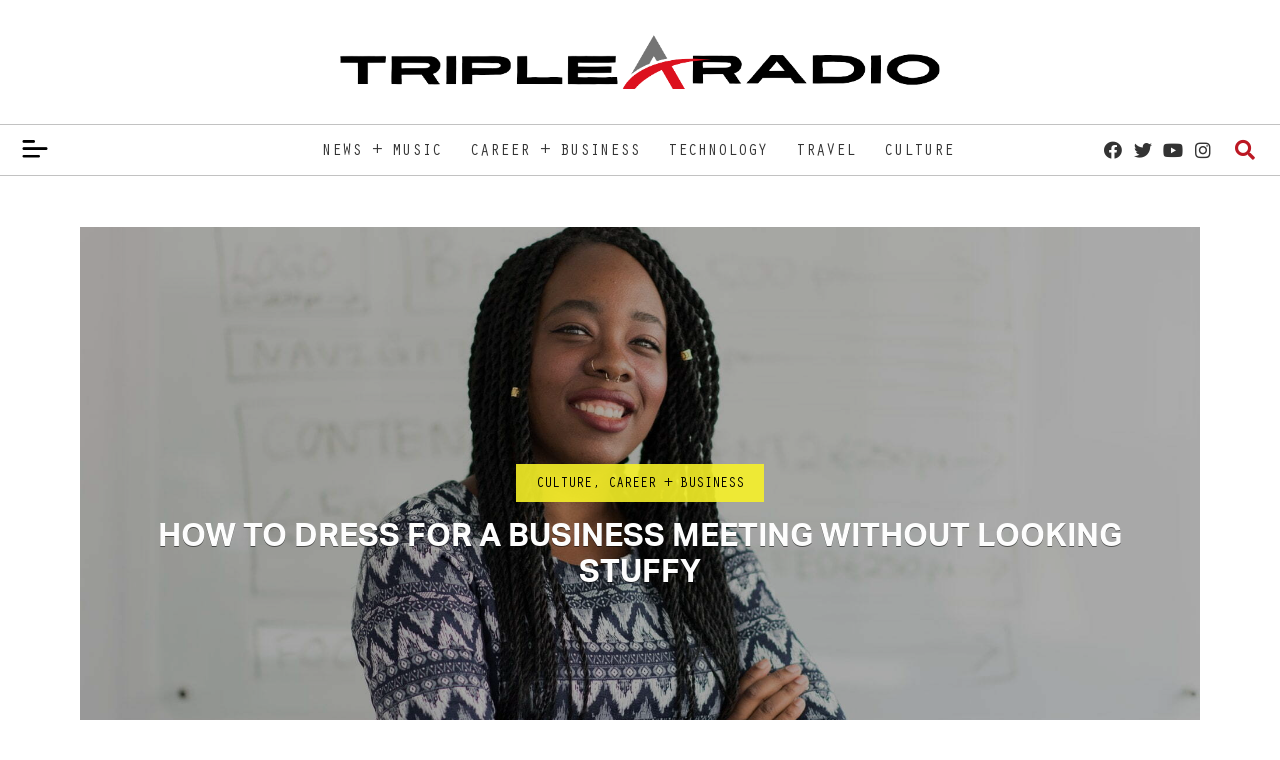

--- FILE ---
content_type: text/html; charset=UTF-8
request_url: https://www.triplearadio.com/how-to-dress-for-a-business-meeting-without-looking-stuffy/
body_size: 21385
content:
<!doctype html>
<html lang="en-US" prefix="og: https://ogp.me/ns#">
<head>
	<meta charset="UTF-8">
	<meta name="viewport" content="width=device-width, initial-scale=1">
	<link rel="profile" href="https://gmpg.org/xfn/11">
		<style>img:is([sizes="auto" i], [sizes^="auto," i]) { contain-intrinsic-size: 3000px 1500px }</style>
		<meta name="robots" content="index" />

<!-- Search Engine Optimization by Rank Math - https://rankmath.com/ -->
<title>How to Dress for a Business Meeting Without Looking Stuffy - Triple A Radio</title>
<meta name="description" content="Nowadays, fashion is more important than ever when it comes to meetings since appearance is crucial to how you&#039;re received. You want to be taken seriously"/>
<meta name="robots" content="follow, index, max-snippet:-1, max-video-preview:-1, max-image-preview:large"/>
<link rel="canonical" href="https://www.triplearadio.com/how-to-dress-for-a-business-meeting-without-looking-stuffy/" />
<meta property="og:locale" content="en_US" />
<meta property="og:type" content="article" />
<meta property="og:title" content="How to Dress for a Business Meeting Without Looking Stuffy - Triple A Radio" />
<meta property="og:description" content="Nowadays, fashion is more important than ever when it comes to meetings since appearance is crucial to how you&#039;re received. You want to be taken seriously" />
<meta property="og:url" content="https://www.triplearadio.com/how-to-dress-for-a-business-meeting-without-looking-stuffy/" />
<meta property="og:site_name" content="Triple A Radio" />
<meta property="article:section" content="Culture" />
<meta property="og:updated_time" content="2021-12-27T06:47:40+00:00" />
<meta property="og:image" content="https://www.triplearadio.com/wp-content/uploads/2020/09/christina-wocintechchat-com-lFntEHwQvi4-unsplash-1.jpg" />
<meta property="og:image:secure_url" content="https://www.triplearadio.com/wp-content/uploads/2020/09/christina-wocintechchat-com-lFntEHwQvi4-unsplash-1.jpg" />
<meta property="og:image:width" content="1920" />
<meta property="og:image:height" content="1282" />
<meta property="og:image:alt" content="a person with long hair" />
<meta property="og:image:type" content="image/jpeg" />
<meta property="article:published_time" content="2020-08-23T17:16:38+00:00" />
<meta property="article:modified_time" content="2021-12-27T06:47:40+00:00" />
<meta name="twitter:card" content="summary_large_image" />
<meta name="twitter:title" content="How to Dress for a Business Meeting Without Looking Stuffy - Triple A Radio" />
<meta name="twitter:description" content="Nowadays, fashion is more important than ever when it comes to meetings since appearance is crucial to how you&#039;re received. You want to be taken seriously" />
<meta name="twitter:image" content="https://www.triplearadio.com/wp-content/uploads/2020/09/christina-wocintechchat-com-lFntEHwQvi4-unsplash-1.jpg" />
<script type="application/ld+json" class="rank-math-schema">{"@context":"https://schema.org","@graph":[{"@type":"Organization","@id":"https://www.triplearadio.com/#organization","name":"Triple A Radio","url":"https://www.triplearadio.com","logo":{"@type":"ImageObject","@id":"https://www.triplearadio.com/#logo","url":"https://www.triplearadio.com/wp-content/uploads/2021/12/logo-triple-a.png","contentUrl":"https://www.triplearadio.com/wp-content/uploads/2021/12/logo-triple-a.png","caption":"Triple A Radio","inLanguage":"en-US","width":"957","height":"86"}},{"@type":"WebSite","@id":"https://www.triplearadio.com/#website","url":"https://www.triplearadio.com","name":"Triple A Radio","publisher":{"@id":"https://www.triplearadio.com/#organization"},"inLanguage":"en-US"},{"@type":"ImageObject","@id":"https://www.triplearadio.com/wp-content/uploads/2020/09/christina-wocintechchat-com-lFntEHwQvi4-unsplash-1.jpg","url":"https://www.triplearadio.com/wp-content/uploads/2020/09/christina-wocintechchat-com-lFntEHwQvi4-unsplash-1.jpg","width":"1920","height":"1282","caption":"a person with long hair","inLanguage":"en-US"},{"@type":"BreadcrumbList","@id":"https://www.triplearadio.com/how-to-dress-for-a-business-meeting-without-looking-stuffy/#breadcrumb","itemListElement":[{"@type":"ListItem","position":"1","item":{"@id":"https://triplearadio.com","name":"Home"}},{"@type":"ListItem","position":"2","item":{"@id":"https://www.triplearadio.com/how-to-dress-for-a-business-meeting-without-looking-stuffy/","name":"How to Dress for a Business Meeting Without Looking Stuffy"}}]},{"@type":"WebPage","@id":"https://www.triplearadio.com/how-to-dress-for-a-business-meeting-without-looking-stuffy/#webpage","url":"https://www.triplearadio.com/how-to-dress-for-a-business-meeting-without-looking-stuffy/","name":"How to Dress for a Business Meeting Without Looking Stuffy - Triple A Radio","datePublished":"2020-08-23T17:16:38+00:00","dateModified":"2021-12-27T06:47:40+00:00","isPartOf":{"@id":"https://www.triplearadio.com/#website"},"primaryImageOfPage":{"@id":"https://www.triplearadio.com/wp-content/uploads/2020/09/christina-wocintechchat-com-lFntEHwQvi4-unsplash-1.jpg"},"inLanguage":"en-US","breadcrumb":{"@id":"https://www.triplearadio.com/how-to-dress-for-a-business-meeting-without-looking-stuffy/#breadcrumb"}},{"@type":"Person","@id":"https://www.triplearadio.com/author/nick-griertriplearadio-com/","name":"Nick Grier","url":"https://www.triplearadio.com/author/nick-griertriplearadio-com/","image":{"@type":"ImageObject","@id":"https://secure.gravatar.com/avatar/fb8ad5ad06dc841dcd545dafb38b70e2?s=96&amp;d=mm&amp;r=g","url":"https://secure.gravatar.com/avatar/fb8ad5ad06dc841dcd545dafb38b70e2?s=96&amp;d=mm&amp;r=g","caption":"Nick Grier","inLanguage":"en-US"},"worksFor":{"@id":"https://www.triplearadio.com/#organization"}},{"@type":"BlogPosting","headline":"How to Dress for a Business Meeting Without Looking Stuffy - Triple A Radio","datePublished":"2020-08-23T17:16:38+00:00","dateModified":"2021-12-27T06:47:40+00:00","author":{"@id":"https://www.triplearadio.com/author/nick-griertriplearadio-com/","name":"Nick Grier"},"publisher":{"@id":"https://www.triplearadio.com/#organization"},"description":"Nowadays, fashion is more important than ever when it comes to meetings since appearance is crucial to how you&#039;re received. You want to be taken seriously","name":"How to Dress for a Business Meeting Without Looking Stuffy - Triple A Radio","@id":"https://www.triplearadio.com/how-to-dress-for-a-business-meeting-without-looking-stuffy/#richSnippet","isPartOf":{"@id":"https://www.triplearadio.com/how-to-dress-for-a-business-meeting-without-looking-stuffy/#webpage"},"image":{"@id":"https://www.triplearadio.com/wp-content/uploads/2020/09/christina-wocintechchat-com-lFntEHwQvi4-unsplash-1.jpg"},"inLanguage":"en-US","mainEntityOfPage":{"@id":"https://www.triplearadio.com/how-to-dress-for-a-business-meeting-without-looking-stuffy/#webpage"}}]}</script>
<!-- /Rank Math WordPress SEO plugin -->

<link rel="alternate" type="application/rss+xml" title="Triple A Radio &raquo; Feed" href="https://www.triplearadio.com/feed/" />
<link rel="alternate" type="application/rss+xml" title="Triple A Radio &raquo; Comments Feed" href="https://www.triplearadio.com/comments/feed/" />
<link rel="alternate" type="application/rss+xml" title="Triple A Radio &raquo; How to Dress for a Business Meeting Without Looking Stuffy Comments Feed" href="https://www.triplearadio.com/how-to-dress-for-a-business-meeting-without-looking-stuffy/feed/" />
<script>
window._wpemojiSettings = {"baseUrl":"https:\/\/s.w.org\/images\/core\/emoji\/15.0.3\/72x72\/","ext":".png","svgUrl":"https:\/\/s.w.org\/images\/core\/emoji\/15.0.3\/svg\/","svgExt":".svg","source":{"concatemoji":"https:\/\/www.triplearadio.com\/wp-includes\/js\/wp-emoji-release.min.js?ver=6.7.1"}};
/*! This file is auto-generated */
!function(i,n){var o,s,e;function c(e){try{var t={supportTests:e,timestamp:(new Date).valueOf()};sessionStorage.setItem(o,JSON.stringify(t))}catch(e){}}function p(e,t,n){e.clearRect(0,0,e.canvas.width,e.canvas.height),e.fillText(t,0,0);var t=new Uint32Array(e.getImageData(0,0,e.canvas.width,e.canvas.height).data),r=(e.clearRect(0,0,e.canvas.width,e.canvas.height),e.fillText(n,0,0),new Uint32Array(e.getImageData(0,0,e.canvas.width,e.canvas.height).data));return t.every(function(e,t){return e===r[t]})}function u(e,t,n){switch(t){case"flag":return n(e,"\ud83c\udff3\ufe0f\u200d\u26a7\ufe0f","\ud83c\udff3\ufe0f\u200b\u26a7\ufe0f")?!1:!n(e,"\ud83c\uddfa\ud83c\uddf3","\ud83c\uddfa\u200b\ud83c\uddf3")&&!n(e,"\ud83c\udff4\udb40\udc67\udb40\udc62\udb40\udc65\udb40\udc6e\udb40\udc67\udb40\udc7f","\ud83c\udff4\u200b\udb40\udc67\u200b\udb40\udc62\u200b\udb40\udc65\u200b\udb40\udc6e\u200b\udb40\udc67\u200b\udb40\udc7f");case"emoji":return!n(e,"\ud83d\udc26\u200d\u2b1b","\ud83d\udc26\u200b\u2b1b")}return!1}function f(e,t,n){var r="undefined"!=typeof WorkerGlobalScope&&self instanceof WorkerGlobalScope?new OffscreenCanvas(300,150):i.createElement("canvas"),a=r.getContext("2d",{willReadFrequently:!0}),o=(a.textBaseline="top",a.font="600 32px Arial",{});return e.forEach(function(e){o[e]=t(a,e,n)}),o}function t(e){var t=i.createElement("script");t.src=e,t.defer=!0,i.head.appendChild(t)}"undefined"!=typeof Promise&&(o="wpEmojiSettingsSupports",s=["flag","emoji"],n.supports={everything:!0,everythingExceptFlag:!0},e=new Promise(function(e){i.addEventListener("DOMContentLoaded",e,{once:!0})}),new Promise(function(t){var n=function(){try{var e=JSON.parse(sessionStorage.getItem(o));if("object"==typeof e&&"number"==typeof e.timestamp&&(new Date).valueOf()<e.timestamp+604800&&"object"==typeof e.supportTests)return e.supportTests}catch(e){}return null}();if(!n){if("undefined"!=typeof Worker&&"undefined"!=typeof OffscreenCanvas&&"undefined"!=typeof URL&&URL.createObjectURL&&"undefined"!=typeof Blob)try{var e="postMessage("+f.toString()+"("+[JSON.stringify(s),u.toString(),p.toString()].join(",")+"));",r=new Blob([e],{type:"text/javascript"}),a=new Worker(URL.createObjectURL(r),{name:"wpTestEmojiSupports"});return void(a.onmessage=function(e){c(n=e.data),a.terminate(),t(n)})}catch(e){}c(n=f(s,u,p))}t(n)}).then(function(e){for(var t in e)n.supports[t]=e[t],n.supports.everything=n.supports.everything&&n.supports[t],"flag"!==t&&(n.supports.everythingExceptFlag=n.supports.everythingExceptFlag&&n.supports[t]);n.supports.everythingExceptFlag=n.supports.everythingExceptFlag&&!n.supports.flag,n.DOMReady=!1,n.readyCallback=function(){n.DOMReady=!0}}).then(function(){return e}).then(function(){var e;n.supports.everything||(n.readyCallback(),(e=n.source||{}).concatemoji?t(e.concatemoji):e.wpemoji&&e.twemoji&&(t(e.twemoji),t(e.wpemoji)))}))}((window,document),window._wpemojiSettings);
</script>
<style id='wp-emoji-styles-inline-css'>

	img.wp-smiley, img.emoji {
		display: inline !important;
		border: none !important;
		box-shadow: none !important;
		height: 1em !important;
		width: 1em !important;
		margin: 0 0.07em !important;
		vertical-align: -0.1em !important;
		background: none !important;
		padding: 0 !important;
	}
</style>
<link rel='stylesheet' id='wp-block-library-css' href='https://www.triplearadio.com/wp-includes/css/dist/block-library/style.min.css?ver=6.7.1' media='all' />
<style id='classic-theme-styles-inline-css'>
/*! This file is auto-generated */
.wp-block-button__link{color:#fff;background-color:#32373c;border-radius:9999px;box-shadow:none;text-decoration:none;padding:calc(.667em + 2px) calc(1.333em + 2px);font-size:1.125em}.wp-block-file__button{background:#32373c;color:#fff;text-decoration:none}
</style>
<style id='global-styles-inline-css'>
:root{--wp--preset--aspect-ratio--square: 1;--wp--preset--aspect-ratio--4-3: 4/3;--wp--preset--aspect-ratio--3-4: 3/4;--wp--preset--aspect-ratio--3-2: 3/2;--wp--preset--aspect-ratio--2-3: 2/3;--wp--preset--aspect-ratio--16-9: 16/9;--wp--preset--aspect-ratio--9-16: 9/16;--wp--preset--color--black: #000000;--wp--preset--color--cyan-bluish-gray: #abb8c3;--wp--preset--color--white: #ffffff;--wp--preset--color--pale-pink: #f78da7;--wp--preset--color--vivid-red: #cf2e2e;--wp--preset--color--luminous-vivid-orange: #ff6900;--wp--preset--color--luminous-vivid-amber: #fcb900;--wp--preset--color--light-green-cyan: #7bdcb5;--wp--preset--color--vivid-green-cyan: #00d084;--wp--preset--color--pale-cyan-blue: #8ed1fc;--wp--preset--color--vivid-cyan-blue: #0693e3;--wp--preset--color--vivid-purple: #9b51e0;--wp--preset--gradient--vivid-cyan-blue-to-vivid-purple: linear-gradient(135deg,rgba(6,147,227,1) 0%,rgb(155,81,224) 100%);--wp--preset--gradient--light-green-cyan-to-vivid-green-cyan: linear-gradient(135deg,rgb(122,220,180) 0%,rgb(0,208,130) 100%);--wp--preset--gradient--luminous-vivid-amber-to-luminous-vivid-orange: linear-gradient(135deg,rgba(252,185,0,1) 0%,rgba(255,105,0,1) 100%);--wp--preset--gradient--luminous-vivid-orange-to-vivid-red: linear-gradient(135deg,rgba(255,105,0,1) 0%,rgb(207,46,46) 100%);--wp--preset--gradient--very-light-gray-to-cyan-bluish-gray: linear-gradient(135deg,rgb(238,238,238) 0%,rgb(169,184,195) 100%);--wp--preset--gradient--cool-to-warm-spectrum: linear-gradient(135deg,rgb(74,234,220) 0%,rgb(151,120,209) 20%,rgb(207,42,186) 40%,rgb(238,44,130) 60%,rgb(251,105,98) 80%,rgb(254,248,76) 100%);--wp--preset--gradient--blush-light-purple: linear-gradient(135deg,rgb(255,206,236) 0%,rgb(152,150,240) 100%);--wp--preset--gradient--blush-bordeaux: linear-gradient(135deg,rgb(254,205,165) 0%,rgb(254,45,45) 50%,rgb(107,0,62) 100%);--wp--preset--gradient--luminous-dusk: linear-gradient(135deg,rgb(255,203,112) 0%,rgb(199,81,192) 50%,rgb(65,88,208) 100%);--wp--preset--gradient--pale-ocean: linear-gradient(135deg,rgb(255,245,203) 0%,rgb(182,227,212) 50%,rgb(51,167,181) 100%);--wp--preset--gradient--electric-grass: linear-gradient(135deg,rgb(202,248,128) 0%,rgb(113,206,126) 100%);--wp--preset--gradient--midnight: linear-gradient(135deg,rgb(2,3,129) 0%,rgb(40,116,252) 100%);--wp--preset--font-size--small: 13px;--wp--preset--font-size--medium: 20px;--wp--preset--font-size--large: 36px;--wp--preset--font-size--x-large: 42px;--wp--preset--spacing--20: 0.44rem;--wp--preset--spacing--30: 0.67rem;--wp--preset--spacing--40: 1rem;--wp--preset--spacing--50: 1.5rem;--wp--preset--spacing--60: 2.25rem;--wp--preset--spacing--70: 3.38rem;--wp--preset--spacing--80: 5.06rem;--wp--preset--shadow--natural: 6px 6px 9px rgba(0, 0, 0, 0.2);--wp--preset--shadow--deep: 12px 12px 50px rgba(0, 0, 0, 0.4);--wp--preset--shadow--sharp: 6px 6px 0px rgba(0, 0, 0, 0.2);--wp--preset--shadow--outlined: 6px 6px 0px -3px rgba(255, 255, 255, 1), 6px 6px rgba(0, 0, 0, 1);--wp--preset--shadow--crisp: 6px 6px 0px rgba(0, 0, 0, 1);}:where(.is-layout-flex){gap: 0.5em;}:where(.is-layout-grid){gap: 0.5em;}body .is-layout-flex{display: flex;}.is-layout-flex{flex-wrap: wrap;align-items: center;}.is-layout-flex > :is(*, div){margin: 0;}body .is-layout-grid{display: grid;}.is-layout-grid > :is(*, div){margin: 0;}:where(.wp-block-columns.is-layout-flex){gap: 2em;}:where(.wp-block-columns.is-layout-grid){gap: 2em;}:where(.wp-block-post-template.is-layout-flex){gap: 1.25em;}:where(.wp-block-post-template.is-layout-grid){gap: 1.25em;}.has-black-color{color: var(--wp--preset--color--black) !important;}.has-cyan-bluish-gray-color{color: var(--wp--preset--color--cyan-bluish-gray) !important;}.has-white-color{color: var(--wp--preset--color--white) !important;}.has-pale-pink-color{color: var(--wp--preset--color--pale-pink) !important;}.has-vivid-red-color{color: var(--wp--preset--color--vivid-red) !important;}.has-luminous-vivid-orange-color{color: var(--wp--preset--color--luminous-vivid-orange) !important;}.has-luminous-vivid-amber-color{color: var(--wp--preset--color--luminous-vivid-amber) !important;}.has-light-green-cyan-color{color: var(--wp--preset--color--light-green-cyan) !important;}.has-vivid-green-cyan-color{color: var(--wp--preset--color--vivid-green-cyan) !important;}.has-pale-cyan-blue-color{color: var(--wp--preset--color--pale-cyan-blue) !important;}.has-vivid-cyan-blue-color{color: var(--wp--preset--color--vivid-cyan-blue) !important;}.has-vivid-purple-color{color: var(--wp--preset--color--vivid-purple) !important;}.has-black-background-color{background-color: var(--wp--preset--color--black) !important;}.has-cyan-bluish-gray-background-color{background-color: var(--wp--preset--color--cyan-bluish-gray) !important;}.has-white-background-color{background-color: var(--wp--preset--color--white) !important;}.has-pale-pink-background-color{background-color: var(--wp--preset--color--pale-pink) !important;}.has-vivid-red-background-color{background-color: var(--wp--preset--color--vivid-red) !important;}.has-luminous-vivid-orange-background-color{background-color: var(--wp--preset--color--luminous-vivid-orange) !important;}.has-luminous-vivid-amber-background-color{background-color: var(--wp--preset--color--luminous-vivid-amber) !important;}.has-light-green-cyan-background-color{background-color: var(--wp--preset--color--light-green-cyan) !important;}.has-vivid-green-cyan-background-color{background-color: var(--wp--preset--color--vivid-green-cyan) !important;}.has-pale-cyan-blue-background-color{background-color: var(--wp--preset--color--pale-cyan-blue) !important;}.has-vivid-cyan-blue-background-color{background-color: var(--wp--preset--color--vivid-cyan-blue) !important;}.has-vivid-purple-background-color{background-color: var(--wp--preset--color--vivid-purple) !important;}.has-black-border-color{border-color: var(--wp--preset--color--black) !important;}.has-cyan-bluish-gray-border-color{border-color: var(--wp--preset--color--cyan-bluish-gray) !important;}.has-white-border-color{border-color: var(--wp--preset--color--white) !important;}.has-pale-pink-border-color{border-color: var(--wp--preset--color--pale-pink) !important;}.has-vivid-red-border-color{border-color: var(--wp--preset--color--vivid-red) !important;}.has-luminous-vivid-orange-border-color{border-color: var(--wp--preset--color--luminous-vivid-orange) !important;}.has-luminous-vivid-amber-border-color{border-color: var(--wp--preset--color--luminous-vivid-amber) !important;}.has-light-green-cyan-border-color{border-color: var(--wp--preset--color--light-green-cyan) !important;}.has-vivid-green-cyan-border-color{border-color: var(--wp--preset--color--vivid-green-cyan) !important;}.has-pale-cyan-blue-border-color{border-color: var(--wp--preset--color--pale-cyan-blue) !important;}.has-vivid-cyan-blue-border-color{border-color: var(--wp--preset--color--vivid-cyan-blue) !important;}.has-vivid-purple-border-color{border-color: var(--wp--preset--color--vivid-purple) !important;}.has-vivid-cyan-blue-to-vivid-purple-gradient-background{background: var(--wp--preset--gradient--vivid-cyan-blue-to-vivid-purple) !important;}.has-light-green-cyan-to-vivid-green-cyan-gradient-background{background: var(--wp--preset--gradient--light-green-cyan-to-vivid-green-cyan) !important;}.has-luminous-vivid-amber-to-luminous-vivid-orange-gradient-background{background: var(--wp--preset--gradient--luminous-vivid-amber-to-luminous-vivid-orange) !important;}.has-luminous-vivid-orange-to-vivid-red-gradient-background{background: var(--wp--preset--gradient--luminous-vivid-orange-to-vivid-red) !important;}.has-very-light-gray-to-cyan-bluish-gray-gradient-background{background: var(--wp--preset--gradient--very-light-gray-to-cyan-bluish-gray) !important;}.has-cool-to-warm-spectrum-gradient-background{background: var(--wp--preset--gradient--cool-to-warm-spectrum) !important;}.has-blush-light-purple-gradient-background{background: var(--wp--preset--gradient--blush-light-purple) !important;}.has-blush-bordeaux-gradient-background{background: var(--wp--preset--gradient--blush-bordeaux) !important;}.has-luminous-dusk-gradient-background{background: var(--wp--preset--gradient--luminous-dusk) !important;}.has-pale-ocean-gradient-background{background: var(--wp--preset--gradient--pale-ocean) !important;}.has-electric-grass-gradient-background{background: var(--wp--preset--gradient--electric-grass) !important;}.has-midnight-gradient-background{background: var(--wp--preset--gradient--midnight) !important;}.has-small-font-size{font-size: var(--wp--preset--font-size--small) !important;}.has-medium-font-size{font-size: var(--wp--preset--font-size--medium) !important;}.has-large-font-size{font-size: var(--wp--preset--font-size--large) !important;}.has-x-large-font-size{font-size: var(--wp--preset--font-size--x-large) !important;}
:where(.wp-block-post-template.is-layout-flex){gap: 1.25em;}:where(.wp-block-post-template.is-layout-grid){gap: 1.25em;}
:where(.wp-block-columns.is-layout-flex){gap: 2em;}:where(.wp-block-columns.is-layout-grid){gap: 2em;}
:root :where(.wp-block-pullquote){font-size: 1.5em;line-height: 1.6;}
</style>
<link rel='stylesheet' id='hello-elementor-css' href='https://www.triplearadio.com/wp-content/themes/hello-elementor/style.min.css?ver=2.7.1' media='all' />
<link rel='stylesheet' id='hello-elementor-theme-style-css' href='https://www.triplearadio.com/wp-content/themes/hello-elementor/theme.min.css?ver=2.7.1' media='all' />
<link rel='stylesheet' id='elementor-frontend-css' href='https://www.triplearadio.com/wp-content/plugins/elementor/assets/css/frontend-lite.min.css?ver=3.13.4' media='all' />
<style id='elementor-frontend-inline-css'>
.elementor-491 .elementor-element.elementor-element-f10d419:not(.elementor-motion-effects-element-type-background) > .elementor-widget-wrap, .elementor-491 .elementor-element.elementor-element-f10d419 > .elementor-widget-wrap > .elementor-motion-effects-container > .elementor-motion-effects-layer{background-image:url("https://www.triplearadio.com/wp-content/uploads/2020/09/christina-wocintechchat-com-lFntEHwQvi4-unsplash-1.jpg");}
</style>
<link rel='stylesheet' id='elementor-post-395-css' href='https://www.triplearadio.com/wp-content/uploads/elementor/css/post-395.css?ver=1740589052' media='all' />
<link rel='stylesheet' id='elementor-icons-css' href='https://www.triplearadio.com/wp-content/plugins/elementor/assets/lib/eicons/css/elementor-icons.min.css?ver=5.20.0' media='all' />
<link rel='stylesheet' id='swiper-css' href='https://www.triplearadio.com/wp-content/plugins/elementor/assets/lib/swiper/css/swiper.min.css?ver=5.3.6' media='all' />
<link rel='stylesheet' id='elementor-pro-css' href='https://www.triplearadio.com/wp-content/plugins/elementor-pro/assets/css/frontend-lite.min.css?ver=3.13.2' media='all' />
<link rel='stylesheet' id='elementor-global-css' href='https://www.triplearadio.com/wp-content/uploads/elementor/css/global.css?ver=1740589052' media='all' />
<link rel='stylesheet' id='elementor-post-408-css' href='https://www.triplearadio.com/wp-content/uploads/elementor/css/post-408.css?ver=1740589052' media='all' />
<link rel='stylesheet' id='elementor-post-451-css' href='https://www.triplearadio.com/wp-content/uploads/elementor/css/post-451.css?ver=1740589052' media='all' />
<link rel='stylesheet' id='elementor-post-491-css' href='https://www.triplearadio.com/wp-content/uploads/elementor/css/post-491.css?ver=1740589058' media='all' />
<link rel='stylesheet' id='elementor-post-526-css' href='https://www.triplearadio.com/wp-content/uploads/elementor/css/post-526.css?ver=1740589053' media='all' />
<link rel='stylesheet' id='elementor-post-524-css' href='https://www.triplearadio.com/wp-content/uploads/elementor/css/post-524.css?ver=1762986798' media='all' />
<link rel='stylesheet' id='elementor-post-474-css' href='https://www.triplearadio.com/wp-content/uploads/elementor/css/post-474.css?ver=1740589053' media='all' />
<link rel='stylesheet' id='ecs-styles-css' href='https://www.triplearadio.com/wp-content/plugins/ele-custom-skin/assets/css/ecs-style.css?ver=3.1.7' media='all' />
<link rel='stylesheet' id='elementor-post-434-css' href='https://www.triplearadio.com/wp-content/uploads/elementor/css/post-434.css?ver=1669660652' media='all' />
<link rel='stylesheet' id='elementor-post-435-css' href='https://www.triplearadio.com/wp-content/uploads/elementor/css/post-435.css?ver=1669659988' media='all' />
<link rel='stylesheet' id='elementor-post-445-css' href='https://www.triplearadio.com/wp-content/uploads/elementor/css/post-445.css?ver=1669660429' media='all' />
<link rel='stylesheet' id='elementor-post-448-css' href='https://www.triplearadio.com/wp-content/uploads/elementor/css/post-448.css?ver=1669660053' media='all' />
<link rel='stylesheet' id='elementor-post-532-css' href='https://www.triplearadio.com/wp-content/uploads/elementor/css/post-532.css?ver=1669660656' media='all' />
<link rel='stylesheet' id='google-fonts-1-css' href='https://fonts.googleapis.com/css?family=Roboto%3A100%2C100italic%2C200%2C200italic%2C300%2C300italic%2C400%2C400italic%2C500%2C500italic%2C600%2C600italic%2C700%2C700italic%2C800%2C800italic%2C900%2C900italic&#038;display=auto&#038;ver=6.7.1' media='all' />
<link rel='stylesheet' id='elementor-icons-menu-css' href='https://www.triplearadio.com/wp-content/uploads/elementor/custom-icons/menu/css/menu.css?ver=1.0.0' media='all' />
<link rel='stylesheet' id='elementor-icons-shared-0-css' href='https://www.triplearadio.com/wp-content/plugins/elementor/assets/lib/font-awesome/css/fontawesome.min.css?ver=5.15.3' media='all' />
<link rel='stylesheet' id='elementor-icons-fa-solid-css' href='https://www.triplearadio.com/wp-content/plugins/elementor/assets/lib/font-awesome/css/solid.min.css?ver=5.15.3' media='all' />
<link rel='stylesheet' id='elementor-icons-fa-brands-css' href='https://www.triplearadio.com/wp-content/plugins/elementor/assets/lib/font-awesome/css/brands.min.css?ver=5.15.3' media='all' />
<link rel='stylesheet' id='elementor-icons-fa-regular-css' href='https://www.triplearadio.com/wp-content/plugins/elementor/assets/lib/font-awesome/css/regular.min.css?ver=5.15.3' media='all' />
<link rel="preconnect" href="https://fonts.gstatic.com/" crossorigin><script src="https://www.triplearadio.com/wp-includes/js/jquery/jquery.min.js?ver=3.7.1" id="jquery-core-js"></script>
<script src="https://www.triplearadio.com/wp-includes/js/jquery/jquery-migrate.min.js?ver=3.4.1" id="jquery-migrate-js"></script>
<script src="https://www.triplearadio.com/wp-content/plugins/metasync/public/js/metasync-public.js?ver=2.2.7" id="metasync-js"></script>
<script id="ecs_ajax_load-js-extra">
var ecs_ajax_params = {"ajaxurl":"https:\/\/www.triplearadio.com\/wp-admin\/admin-ajax.php","posts":"{\"page\":0,\"name\":\"how-to-dress-for-a-business-meeting-without-looking-stuffy\",\"error\":\"\",\"m\":\"\",\"p\":0,\"post_parent\":\"\",\"subpost\":\"\",\"subpost_id\":\"\",\"attachment\":\"\",\"attachment_id\":0,\"pagename\":\"\",\"page_id\":0,\"second\":\"\",\"minute\":\"\",\"hour\":\"\",\"day\":0,\"monthnum\":0,\"year\":0,\"w\":0,\"category_name\":\"\",\"tag\":\"\",\"cat\":\"\",\"tag_id\":\"\",\"author\":\"\",\"author_name\":\"\",\"feed\":\"\",\"tb\":\"\",\"paged\":0,\"meta_key\":\"\",\"meta_value\":\"\",\"preview\":\"\",\"s\":\"\",\"sentence\":\"\",\"title\":\"\",\"fields\":\"\",\"menu_order\":\"\",\"embed\":\"\",\"category__in\":[],\"category__not_in\":[],\"category__and\":[],\"post__in\":[],\"post__not_in\":[],\"post_name__in\":[],\"tag__in\":[],\"tag__not_in\":[],\"tag__and\":[],\"tag_slug__in\":[],\"tag_slug__and\":[],\"post_parent__in\":[],\"post_parent__not_in\":[],\"author__in\":[],\"author__not_in\":[],\"search_columns\":[],\"post_type\":[\"post\",\"page\",\"e-landing-page\"],\"ignore_sticky_posts\":false,\"suppress_filters\":false,\"cache_results\":true,\"update_post_term_cache\":true,\"update_menu_item_cache\":false,\"lazy_load_term_meta\":true,\"update_post_meta_cache\":true,\"posts_per_page\":12,\"nopaging\":false,\"comments_per_page\":\"50\",\"no_found_rows\":false,\"order\":\"DESC\"}"};
</script>
<script src="https://www.triplearadio.com/wp-content/plugins/ele-custom-skin/assets/js/ecs_ajax_pagination.js?ver=3.1.7" id="ecs_ajax_load-js"></script>
<script src="https://www.triplearadio.com/wp-content/plugins/ele-custom-skin/assets/js/ecs.js?ver=3.1.7" id="ecs-script-js"></script>
<link rel="https://api.w.org/" href="https://www.triplearadio.com/wp-json/" /><link rel="alternate" title="JSON" type="application/json" href="https://www.triplearadio.com/wp-json/wp/v2/posts/216" /><link rel="EditURI" type="application/rsd+xml" title="RSD" href="https://www.triplearadio.com/xmlrpc.php?rsd" />
<meta name="generator" content="WordPress 6.7.1" />
<link rel='shortlink' href='https://www.triplearadio.com/?p=216' />
<link rel="alternate" title="oEmbed (JSON)" type="application/json+oembed" href="https://www.triplearadio.com/wp-json/oembed/1.0/embed?url=https%3A%2F%2Fwww.triplearadio.com%2Fhow-to-dress-for-a-business-meeting-without-looking-stuffy%2F" />
<link rel="alternate" title="oEmbed (XML)" type="text/xml+oembed" href="https://www.triplearadio.com/wp-json/oembed/1.0/embed?url=https%3A%2F%2Fwww.triplearadio.com%2Fhow-to-dress-for-a-business-meeting-without-looking-stuffy%2F&#038;format=xml" />
<meta name="generator" content="Elementor 3.13.4; features: e_dom_optimization, e_optimized_assets_loading, e_optimized_css_loading, a11y_improvements, additional_custom_breakpoints; settings: css_print_method-external, google_font-enabled, font_display-auto">
<!-- Google Tag Manager -->
<script>(function(w,d,s,l,i){w[l]=w[l]||[];w[l].push({'gtm.start':
new Date().getTime(),event:'gtm.js'});var f=d.getElementsByTagName(s)[0],
j=d.createElement(s),dl=l!='dataLayer'?'&l='+l:'';j.async=true;j.src=
'https://www.googletagmanager.com/gtm.js?id='+i+dl;f.parentNode.insertBefore(j,f);
})(window,document,'script','dataLayer','GTM-PNVVLLW');</script>
<!-- End Google Tag Manager -->
<script type='text/javascript' id='searchatlas' src='https://dashboard.searchatlas.com/scripts/seoAutopilot.js'></script>
<link rel="icon" href="https://www.triplearadio.com/wp-content/uploads/2021/12/fav-triple3-150x150.png" sizes="32x32" />
<link rel="icon" href="https://www.triplearadio.com/wp-content/uploads/2021/12/fav-triple3.png" sizes="192x192" />
<link rel="apple-touch-icon" href="https://www.triplearadio.com/wp-content/uploads/2021/12/fav-triple3.png" />
<meta name="msapplication-TileImage" content="https://www.triplearadio.com/wp-content/uploads/2021/12/fav-triple3.png" />
		<style id="wp-custom-css">
			.elementor.post.type-post.hentry {
    position: relative;
}


.postBlock__link {
    height: 100%;
}
.postBlock__link .elementor-widget-container, .postBlock__link .elementor-heading-title, .postBlock__link a {
	display:block;
	width:100%;
	height:100%;
}
.postBlock a:hover {
	color: var( --e-global-color-accent )!important;
	transition: all .2s;
}
.postRound__img img {
	border-radius: 50%;
}
.formSubmissions .elementor-field-type-submit {
	margin:20px auto!important;
}		</style>
		</head>
<body class="post-template-default single single-post postid-216 single-format-standard wp-custom-logo elementor-default elementor-kit-395 elementor-page-491">

<!-- Google Tag Manager (noscript) -->
<noscript><iframe src="https://www.googletagmanager.com/ns.html?id=GTM-PNVVLLW"
height="0" width="0" style="display:none;visibility:hidden"></iframe></noscript>
<!-- End Google Tag Manager (noscript) -->

<a class="skip-link screen-reader-text" href="#content">Skip to content</a>

		<header data-elementor-type="header" data-elementor-id="408" class="elementor elementor-408 elementor-location-header">
								<section class="elementor-section elementor-top-section elementor-element elementor-element-b774dab elementor-section-boxed elementor-section-height-default elementor-section-height-default" data-id="b774dab" data-element_type="section">
						<div class="elementor-container elementor-column-gap-default">
					<div class="elementor-column elementor-col-100 elementor-top-column elementor-element elementor-element-3fc1a18" data-id="3fc1a18" data-element_type="column">
			<div class="elementor-widget-wrap elementor-element-populated">
								<div class="elementor-element elementor-element-748e864 elementor-widget elementor-widget-theme-site-logo elementor-widget-image" data-id="748e864" data-element_type="widget" data-widget_type="theme-site-logo.default">
				<div class="elementor-widget-container">
			<style>/*! elementor - v3.13.3 - 28-05-2023 */
.elementor-widget-image{text-align:center}.elementor-widget-image a{display:inline-block}.elementor-widget-image a img[src$=".svg"]{width:48px}.elementor-widget-image img{vertical-align:middle;display:inline-block}</style>								<a href="https://www.triplearadio.com">
			<img width="768" height="69" src="https://www.triplearadio.com/wp-content/uploads/2021/12/logo-triple-a-768x69.png" class="attachment-medium_large size-medium_large wp-image-460" alt="a red and white logo" srcset="https://www.triplearadio.com/wp-content/uploads/2021/12/logo-triple-a-768x69.png 768w, https://www.triplearadio.com/wp-content/uploads/2021/12/logo-triple-a-300x27.png 300w, https://www.triplearadio.com/wp-content/uploads/2021/12/logo-triple-a.png 957w" sizes="(max-width: 768px) 100vw, 768px" />				</a>
											</div>
				</div>
					</div>
		</div>
							</div>
		</section>
				<section class="elementor-section elementor-top-section elementor-element elementor-element-9751e4b elementor-section-full_width elementor-section-height-min-height elementor-section-content-middle elementor-section-height-default elementor-section-items-middle" data-id="9751e4b" data-element_type="section" data-settings="{&quot;background_background&quot;:&quot;classic&quot;,&quot;sticky&quot;:&quot;top&quot;,&quot;sticky_on&quot;:[&quot;desktop&quot;,&quot;tablet&quot;,&quot;mobile&quot;],&quot;sticky_offset&quot;:0,&quot;sticky_effects_offset&quot;:0}">
						<div class="elementor-container elementor-column-gap-no">
					<div class="elementor-column elementor-col-33 elementor-top-column elementor-element elementor-element-9745d24" data-id="9745d24" data-element_type="column">
			<div class="elementor-widget-wrap elementor-element-populated">
								<div class="elementor-element elementor-element-e18b3ad elementor-widget__width-auto elementor-view-default elementor-widget elementor-widget-icon" data-id="e18b3ad" data-element_type="widget" data-widget_type="icon.default">
				<div class="elementor-widget-container">
					<div class="elementor-icon-wrapper">
			<a class="elementor-icon" href="#elementor-action%3Aaction%3Dpopup%3Aopen%26settings%3DeyJpZCI6IjQ3NCIsInRvZ2dsZSI6ZmFsc2V9">
			<i aria-hidden="true" class="icon icon-menu-left-svgrepo-com"></i>			</a>
		</div>
				</div>
				</div>
				<div class="elementor-element elementor-element-109a49b logoMenuSticky elementor-widget__width-auto elementor-absolute elementor-widget elementor-widget-image" data-id="109a49b" data-element_type="widget" data-settings="{&quot;_position&quot;:&quot;absolute&quot;}" data-widget_type="image.default">
				<div class="elementor-widget-container">
																<a href="https://www.triplearadio.com">
							<img width="800" height="72" src="https://www.triplearadio.com/wp-content/uploads/2021/12/logo-triple-a.png" class="attachment-large size-large wp-image-460" alt="a red and white logo" srcset="https://www.triplearadio.com/wp-content/uploads/2021/12/logo-triple-a.png 957w, https://www.triplearadio.com/wp-content/uploads/2021/12/logo-triple-a-300x27.png 300w, https://www.triplearadio.com/wp-content/uploads/2021/12/logo-triple-a-768x69.png 768w" sizes="(max-width: 800px) 100vw, 800px" />								</a>
															</div>
				</div>
					</div>
		</div>
				<div class="elementor-column elementor-col-33 elementor-top-column elementor-element elementor-element-61cb30b elementor-hidden-tablet elementor-hidden-mobile" data-id="61cb30b" data-element_type="column">
			<div class="elementor-widget-wrap elementor-element-populated">
								<div class="elementor-element elementor-element-6818760 elementor-nav-menu__align-center elementor-nav-menu--dropdown-none elementor-widget elementor-widget-nav-menu" data-id="6818760" data-element_type="widget" data-settings="{&quot;layout&quot;:&quot;horizontal&quot;,&quot;submenu_icon&quot;:{&quot;value&quot;:&quot;&lt;i class=\&quot;fas fa-caret-down\&quot;&gt;&lt;\/i&gt;&quot;,&quot;library&quot;:&quot;fa-solid&quot;}}" data-widget_type="nav-menu.default">
				<div class="elementor-widget-container">
			<link rel="stylesheet" href="https://www.triplearadio.com/wp-content/plugins/elementor-pro/assets/css/widget-nav-menu.min.css">			<nav class="elementor-nav-menu--main elementor-nav-menu__container elementor-nav-menu--layout-horizontal e--pointer-none">
				<ul id="menu-1-6818760" class="elementor-nav-menu"><li class="menu-item menu-item-type-taxonomy menu-item-object-category menu-item-415"><a href="https://www.triplearadio.com/news-music/" class="elementor-item">News + Music</a></li>
<li class="menu-item menu-item-type-taxonomy menu-item-object-category current-post-ancestor current-menu-parent current-post-parent menu-item-413"><a href="https://www.triplearadio.com/career-bussines/" class="elementor-item">Career + Business</a></li>
<li class="menu-item menu-item-type-taxonomy menu-item-object-category menu-item-416"><a href="https://www.triplearadio.com/tech/" class="elementor-item">Technology</a></li>
<li class="menu-item menu-item-type-taxonomy menu-item-object-category menu-item-417"><a href="https://www.triplearadio.com/travel/" class="elementor-item">Travel</a></li>
<li class="menu-item menu-item-type-taxonomy menu-item-object-category current-post-ancestor current-menu-parent current-post-parent menu-item-414"><a href="https://www.triplearadio.com/culture/" class="elementor-item">Culture</a></li>
</ul>			</nav>
						<nav class="elementor-nav-menu--dropdown elementor-nav-menu__container" aria-hidden="true">
				<ul id="menu-2-6818760" class="elementor-nav-menu"><li class="menu-item menu-item-type-taxonomy menu-item-object-category menu-item-415"><a href="https://www.triplearadio.com/news-music/" class="elementor-item" tabindex="-1">News + Music</a></li>
<li class="menu-item menu-item-type-taxonomy menu-item-object-category current-post-ancestor current-menu-parent current-post-parent menu-item-413"><a href="https://www.triplearadio.com/career-bussines/" class="elementor-item" tabindex="-1">Career + Business</a></li>
<li class="menu-item menu-item-type-taxonomy menu-item-object-category menu-item-416"><a href="https://www.triplearadio.com/tech/" class="elementor-item" tabindex="-1">Technology</a></li>
<li class="menu-item menu-item-type-taxonomy menu-item-object-category menu-item-417"><a href="https://www.triplearadio.com/travel/" class="elementor-item" tabindex="-1">Travel</a></li>
<li class="menu-item menu-item-type-taxonomy menu-item-object-category current-post-ancestor current-menu-parent current-post-parent menu-item-414"><a href="https://www.triplearadio.com/culture/" class="elementor-item" tabindex="-1">Culture</a></li>
</ul>			</nav>
				</div>
				</div>
					</div>
		</div>
				<div class="elementor-column elementor-col-33 elementor-top-column elementor-element elementor-element-ac85875" data-id="ac85875" data-element_type="column">
			<div class="elementor-widget-wrap elementor-element-populated">
								<div class="elementor-element elementor-element-195874a elementor-shape-circle elementor-widget__width-auto elementor-grid-0 e-grid-align-center elementor-widget elementor-widget-social-icons" data-id="195874a" data-element_type="widget" data-widget_type="social-icons.default">
				<div class="elementor-widget-container">
			<style>/*! elementor - v3.13.3 - 28-05-2023 */
.elementor-widget-social-icons.elementor-grid-0 .elementor-widget-container,.elementor-widget-social-icons.elementor-grid-mobile-0 .elementor-widget-container,.elementor-widget-social-icons.elementor-grid-tablet-0 .elementor-widget-container{line-height:1;font-size:0}.elementor-widget-social-icons:not(.elementor-grid-0):not(.elementor-grid-tablet-0):not(.elementor-grid-mobile-0) .elementor-grid{display:inline-grid}.elementor-widget-social-icons .elementor-grid{grid-column-gap:var(--grid-column-gap,5px);grid-row-gap:var(--grid-row-gap,5px);grid-template-columns:var(--grid-template-columns);justify-content:var(--justify-content,center);justify-items:var(--justify-content,center)}.elementor-icon.elementor-social-icon{font-size:var(--icon-size,25px);line-height:var(--icon-size,25px);width:calc(var(--icon-size, 25px) + (2 * var(--icon-padding, .5em)));height:calc(var(--icon-size, 25px) + (2 * var(--icon-padding, .5em)))}.elementor-social-icon{--e-social-icon-icon-color:#fff;display:inline-flex;background-color:#69727d;align-items:center;justify-content:center;text-align:center;cursor:pointer}.elementor-social-icon i{color:var(--e-social-icon-icon-color)}.elementor-social-icon svg{fill:var(--e-social-icon-icon-color)}.elementor-social-icon:last-child{margin:0}.elementor-social-icon:hover{opacity:.9;color:#fff}.elementor-social-icon-android{background-color:#a4c639}.elementor-social-icon-apple{background-color:#999}.elementor-social-icon-behance{background-color:#1769ff}.elementor-social-icon-bitbucket{background-color:#205081}.elementor-social-icon-codepen{background-color:#000}.elementor-social-icon-delicious{background-color:#39f}.elementor-social-icon-deviantart{background-color:#05cc47}.elementor-social-icon-digg{background-color:#005be2}.elementor-social-icon-dribbble{background-color:#ea4c89}.elementor-social-icon-elementor{background-color:#d30c5c}.elementor-social-icon-envelope{background-color:#ea4335}.elementor-social-icon-facebook,.elementor-social-icon-facebook-f{background-color:#3b5998}.elementor-social-icon-flickr{background-color:#0063dc}.elementor-social-icon-foursquare{background-color:#2d5be3}.elementor-social-icon-free-code-camp,.elementor-social-icon-freecodecamp{background-color:#006400}.elementor-social-icon-github{background-color:#333}.elementor-social-icon-gitlab{background-color:#e24329}.elementor-social-icon-globe{background-color:#69727d}.elementor-social-icon-google-plus,.elementor-social-icon-google-plus-g{background-color:#dd4b39}.elementor-social-icon-houzz{background-color:#7ac142}.elementor-social-icon-instagram{background-color:#262626}.elementor-social-icon-jsfiddle{background-color:#487aa2}.elementor-social-icon-link{background-color:#818a91}.elementor-social-icon-linkedin,.elementor-social-icon-linkedin-in{background-color:#0077b5}.elementor-social-icon-medium{background-color:#00ab6b}.elementor-social-icon-meetup{background-color:#ec1c40}.elementor-social-icon-mixcloud{background-color:#273a4b}.elementor-social-icon-odnoklassniki{background-color:#f4731c}.elementor-social-icon-pinterest{background-color:#bd081c}.elementor-social-icon-product-hunt{background-color:#da552f}.elementor-social-icon-reddit{background-color:#ff4500}.elementor-social-icon-rss{background-color:#f26522}.elementor-social-icon-shopping-cart{background-color:#4caf50}.elementor-social-icon-skype{background-color:#00aff0}.elementor-social-icon-slideshare{background-color:#0077b5}.elementor-social-icon-snapchat{background-color:#fffc00}.elementor-social-icon-soundcloud{background-color:#f80}.elementor-social-icon-spotify{background-color:#2ebd59}.elementor-social-icon-stack-overflow{background-color:#fe7a15}.elementor-social-icon-steam{background-color:#00adee}.elementor-social-icon-stumbleupon{background-color:#eb4924}.elementor-social-icon-telegram{background-color:#2ca5e0}.elementor-social-icon-thumb-tack{background-color:#1aa1d8}.elementor-social-icon-tripadvisor{background-color:#589442}.elementor-social-icon-tumblr{background-color:#35465c}.elementor-social-icon-twitch{background-color:#6441a5}.elementor-social-icon-twitter{background-color:#1da1f2}.elementor-social-icon-viber{background-color:#665cac}.elementor-social-icon-vimeo{background-color:#1ab7ea}.elementor-social-icon-vk{background-color:#45668e}.elementor-social-icon-weibo{background-color:#dd2430}.elementor-social-icon-weixin{background-color:#31a918}.elementor-social-icon-whatsapp{background-color:#25d366}.elementor-social-icon-wordpress{background-color:#21759b}.elementor-social-icon-xing{background-color:#026466}.elementor-social-icon-yelp{background-color:#af0606}.elementor-social-icon-youtube{background-color:#cd201f}.elementor-social-icon-500px{background-color:#0099e5}.elementor-shape-rounded .elementor-icon.elementor-social-icon{border-radius:10%}.elementor-shape-circle .elementor-icon.elementor-social-icon{border-radius:50%}</style>		<div class="elementor-social-icons-wrapper elementor-grid">
							<span class="elementor-grid-item">
					<a class="elementor-icon elementor-social-icon elementor-social-icon-facebook elementor-repeater-item-e7e7e83" href="https://www.facebook.com/nmemagazine/" target="_blank">
						<span class="elementor-screen-only">Facebook</span>
						<i class="fab fa-facebook"></i>					</a>
				</span>
							<span class="elementor-grid-item">
					<a class="elementor-icon elementor-social-icon elementor-social-icon-twitter elementor-repeater-item-fba3980" href="https://twitter.com/nme/" target="_blank">
						<span class="elementor-screen-only">Twitter</span>
						<i class="fab fa-twitter"></i>					</a>
				</span>
							<span class="elementor-grid-item">
					<a class="elementor-icon elementor-social-icon elementor-social-icon-youtube elementor-repeater-item-8bf10f2" href="https://www.youtube.com/nme" target="_blank">
						<span class="elementor-screen-only">Youtube</span>
						<i class="fab fa-youtube"></i>					</a>
				</span>
							<span class="elementor-grid-item">
					<a class="elementor-icon elementor-social-icon elementor-social-icon-instagram elementor-repeater-item-02012eb" href="https://www.instagram.com/nmemagazine/" target="_blank">
						<span class="elementor-screen-only">Instagram</span>
						<i class="fab fa-instagram"></i>					</a>
				</span>
					</div>
				</div>
				</div>
				<div class="elementor-element elementor-element-4924488 elementor-widget__width-auto elementor-view-default elementor-widget elementor-widget-icon" data-id="4924488" data-element_type="widget" data-widget_type="icon.default">
				<div class="elementor-widget-container">
					<div class="elementor-icon-wrapper">
			<a class="elementor-icon" href="#search">
			<i aria-hidden="true" class="fas fa-search"></i>			</a>
		</div>
				</div>
				</div>
					</div>
		</div>
							</div>
		</section>
						</header>
				<div data-elementor-type="single-post" data-elementor-id="491" class="elementor elementor-491 elementor-location-single post-216 post type-post status-publish format-standard has-post-thumbnail hentry category-culture category-career-bussines">
								<section class="elementor-section elementor-top-section elementor-element elementor-element-2d1e295 elementor-section-boxed elementor-section-height-default elementor-section-height-default" data-id="2d1e295" data-element_type="section">
						<div class="elementor-container elementor-column-gap-default">
					<div class="elementor-column elementor-col-100 elementor-top-column elementor-element elementor-element-c506f46" data-id="c506f46" data-element_type="column">
			<div class="elementor-widget-wrap">
									</div>
		</div>
							</div>
		</section>
				<section class="elementor-section elementor-top-section elementor-element elementor-element-e88a2a9 elementor-section-height-min-height elementor-section-items-stretch elementor-section-boxed elementor-section-height-default" data-id="e88a2a9" data-element_type="section" data-settings="{&quot;background_background&quot;:&quot;classic&quot;}">
						<div class="elementor-container elementor-column-gap-no">
					<div class="elementor-column elementor-col-100 elementor-top-column elementor-element elementor-element-f10d419" data-id="f10d419" data-element_type="column" data-settings="{&quot;background_background&quot;:&quot;classic&quot;}">
			<div class="elementor-widget-wrap elementor-element-populated">
					<div class="elementor-background-overlay"></div>
								<div class="elementor-element elementor-element-d2b98e7 elementor-widget__width-auto elementor-widget elementor-widget-heading" data-id="d2b98e7" data-element_type="widget" data-widget_type="heading.default">
				<div class="elementor-widget-container">
			<style>/*! elementor - v3.13.3 - 28-05-2023 */
.elementor-heading-title{padding:0;margin:0;line-height:1}.elementor-widget-heading .elementor-heading-title[class*=elementor-size-]>a{color:inherit;font-size:inherit;line-height:inherit}.elementor-widget-heading .elementor-heading-title.elementor-size-small{font-size:15px}.elementor-widget-heading .elementor-heading-title.elementor-size-medium{font-size:19px}.elementor-widget-heading .elementor-heading-title.elementor-size-large{font-size:29px}.elementor-widget-heading .elementor-heading-title.elementor-size-xl{font-size:39px}.elementor-widget-heading .elementor-heading-title.elementor-size-xxl{font-size:59px}</style><div class="elementor-heading-title elementor-size-default"><a href="https://www.triplearadio.com/culture/" rel="tag">Culture</a>, <a href="https://www.triplearadio.com/career-bussines/" rel="tag">Career + Business</a></div>		</div>
				</div>
				<div class="elementor-element elementor-element-8122a5f elementor-widget elementor-widget-theme-post-title elementor-page-title elementor-widget-heading" data-id="8122a5f" data-element_type="widget" data-widget_type="theme-post-title.default">
				<div class="elementor-widget-container">
			<h1 class="elementor-heading-title elementor-size-default">How to Dress for a Business Meeting Without Looking Stuffy</h1>		</div>
				</div>
					</div>
		</div>
							</div>
		</section>
				<section class="elementor-section elementor-top-section elementor-element elementor-element-6355fde elementor-section-content-middle elementor-section-boxed elementor-section-height-default elementor-section-height-default" data-id="6355fde" data-element_type="section">
						<div class="elementor-container elementor-column-gap-no">
					<div class="elementor-column elementor-col-50 elementor-top-column elementor-element elementor-element-38cba7e" data-id="38cba7e" data-element_type="column">
			<div class="elementor-widget-wrap elementor-element-populated">
								<div class="elementor-element elementor-element-9053938 singlePost__authorImg elementor-widget__width-auto elementor-widget elementor-widget-shortcode" data-id="9053938" data-element_type="widget" data-widget_type="shortcode.default">
				<div class="elementor-widget-container">
					<div class="elementor-shortcode"><div class='imgAuthorPost'><a href='/author/nick.grier@triplearadio.com'><img src='https://www.triplearadio.com/wp-content/uploads/2021/12/nick.jpg'></a></div></div>
				</div>
				</div>
				<div class="elementor-element elementor-element-358c442 elementor-widget__width-auto elementor-widget elementor-widget-heading" data-id="358c442" data-element_type="widget" data-widget_type="heading.default">
				<div class="elementor-widget-container">
			<div class="elementor-heading-title elementor-size-default"><a href="https://www.triplearadio.com/author/nick-griertriplearadio-com/">Nick Grier</a></div>		</div>
				</div>
					</div>
		</div>
				<div class="elementor-column elementor-col-50 elementor-top-column elementor-element elementor-element-fd00c9a" data-id="fd00c9a" data-element_type="column">
			<div class="elementor-widget-wrap elementor-element-populated">
								<div class="elementor-element elementor-element-6696659 elementor-share-buttons--view-icon elementor-share-buttons--skin-flat elementor-share-buttons--shape-circle elementor-share-buttons--align-right elementor-share-buttons-mobile--align-left elementor-grid-0 elementor-share-buttons--color-official elementor-widget elementor-widget-share-buttons" data-id="6696659" data-element_type="widget" data-widget_type="share-buttons.default">
				<div class="elementor-widget-container">
			<link rel="stylesheet" href="https://www.triplearadio.com/wp-content/plugins/elementor-pro/assets/css/widget-share-buttons.min.css">		<div class="elementor-grid">
								<div class="elementor-grid-item">
						<div
							class="elementor-share-btn elementor-share-btn_facebook"
							role="button"
							tabindex="0"
							aria-label="Share on facebook"
						>
															<span class="elementor-share-btn__icon">
								<i class="fab fa-facebook" aria-hidden="true"></i>							</span>
																				</div>
					</div>
									<div class="elementor-grid-item">
						<div
							class="elementor-share-btn elementor-share-btn_twitter"
							role="button"
							tabindex="0"
							aria-label="Share on twitter"
						>
															<span class="elementor-share-btn__icon">
								<i class="fab fa-twitter" aria-hidden="true"></i>							</span>
																				</div>
					</div>
									<div class="elementor-grid-item">
						<div
							class="elementor-share-btn elementor-share-btn_linkedin"
							role="button"
							tabindex="0"
							aria-label="Share on linkedin"
						>
															<span class="elementor-share-btn__icon">
								<i class="fab fa-linkedin" aria-hidden="true"></i>							</span>
																				</div>
					</div>
									<div class="elementor-grid-item">
						<div
							class="elementor-share-btn elementor-share-btn_email"
							role="button"
							tabindex="0"
							aria-label="Share on email"
						>
															<span class="elementor-share-btn__icon">
								<i class="fas fa-envelope" aria-hidden="true"></i>							</span>
																				</div>
					</div>
						</div>
				</div>
				</div>
					</div>
		</div>
							</div>
		</section>
				<section class="elementor-section elementor-top-section elementor-element elementor-element-9df60dc elementor-section-boxed elementor-section-height-default elementor-section-height-default" data-id="9df60dc" data-element_type="section">
						<div class="elementor-container elementor-column-gap-default">
					<div class="elementor-column elementor-col-100 elementor-top-column elementor-element elementor-element-31a3dfe" data-id="31a3dfe" data-element_type="column">
			<div class="elementor-widget-wrap elementor-element-populated">
								<div class="elementor-element elementor-element-12b9450 elementor-widget elementor-widget-theme-post-content" data-id="12b9450" data-element_type="widget" data-widget_type="theme-post-content.default">
				<div class="elementor-widget-container">
			<p>Nowadays, fashion is more important than ever when it comes to meetings since appearance is crucial to how you&#8217;re received. You want to be taken seriously during video calls; however, it&#8217;s important that you don&#8217;t look too stuffy in a meeting, because against the backdrop of your living room being too dressed up can create some cognitive dissonance.</p>
<p>&nbsp;</p>
<p>You obviously know that you don&#8217;t want to show up to meetings in pajamas during the pandemic, but at the same time showing up to every meeting in a pantsuit or power blazer could be a little much if not carefully balanced. While there&#8217;s a lot of advice out there for how to conduct yourself in <a href="https://www.forbes.com/sites/forbescommunicationscouncil/2020/04/17/nine-ways-to-improve-your-video-conferencing/#1e90e96d2145" target="_blank" rel="noopener">Zoom meetings and video conferences</a>, it&#8217;s harder to find information on what to wear to straddle the line of professional and too-much. Here are a few tips to keep in mind that help you dress for a business meeting without looking stuffy.</p>
<p>&nbsp;</p>
<h3>Prioritize your tops.</h3>
<figure><img decoding="async" src="https://images.unsplash.com/photo-1588196749597-9ff075ee6b5b?ixlib=rb-1.2.1&amp;q=85&amp;fm=jpg&amp;crop=entropy&amp;cs=srgb&amp;ixid=eyJhcHBfaWQiOjk2NDA3fQ" alt="img" title="How to Dress for a Business Meeting Without Looking Stuffy 1"></figure>
<p>&nbsp;</p>
<p>When you&#8217;re on a video conference, most of what&#8217;s seen is the top half of your body. This doesn&#8217;t mean that you can&#8217;t wear pants, but it does mean that it&#8217;s more important to pay attention to your style up top than your style down below. Having a closet full of great tops, shirts, and blouses can make all the difference when it comes to picking out what you&#8217;ll wear for the day.</p>
<p>&nbsp;</p>
<p>Part of filling your closet with useful, stylish staples is knowing where to shop. That&#8217;s why it&#8217;s a good idea to search online for stores specializing in items like <a href="https://www.chicos.com/store/category/jackets/cat40001/" target="_blank" rel="noopener">womens dressy jackets</a> that will help you look great no matter what day it is. A benefit of dressing up for Zoom meetings is that you have the ability to ignore the weather to a certain extent, so don&#8217;t be afraid to layer a nicer denim jacket or patterned duster with sleeves to really stand out. Especially when combined with some simple, timeless basics like a black or white top, you&#8217;re bound to stand out during meetings without looking too buttoned up.</p>
<p>&nbsp;</p>
<h3>Think about color coordination.</h3>
<figure><video src="https://media0.giphy.com/media/G0vaYbZDJV0cM/giphy.mp4?cid=d180a6334trzjnq1lkukqf0dw0r0tzukt6744sku5ld12340&amp;rid=giphy.mp4" autoplay="autoplay" loop="loop" muted="" width="300" height="150" data-mce-fragment="1"></video></figure>
<p>&nbsp;</p>
<p>While colors are important to coordinate within your outfit and accessories, it&#8217;s just as important to think about what goes well with your background. If you&#8217;re frequently taking video conferences in front of a bookcase or in your home office, spend some time taking a look at your surroundings before you put on an outfit for the day.</p>
<p>&nbsp;</p>
<p>Even if you&#8217;re in front of an empty wall, certain outfits will be more ostentatious than others against a solid-colored backdrop—especially a wall that&#8217;s painted white or beige. You might normally not stand out in a meeting room wearing brighter colors; however, if you&#8217;ve got a more <a href="https://design-milk.com/10-minimalist-modern-zoom-backdrops-for-virtual-meetings/" target="_blank" rel="noopener">minimal aesthetic</a> behind you during online meetings, it might make more sense to tone your outfits down.</p>
<p>&nbsp;</p>
<h3>Don&#8217;t be afraid to accessorize!</h3>
<figure><video src="https://media3.giphy.com/media/iE3le7v3TyJKL4GGZM/giphy.mp4?cid=d180a6338hxlmyk8bqwqb05yfo0hno3nilx3465ccmmy0h23&amp;rid=giphy.mp4" autoplay="autoplay" loop="loop" muted="" width="300" height="150" data-mce-fragment="1"></video></figure>
<p>&nbsp;</p>
<p>Just because you&#8217;re on an online call doesn&#8217;t mean that you can&#8217;t accessorize. Accessories like earrings, rings, and necklaces all have their place in any woman&#8217;s business-casual wardrobe, and just because there&#8217;s a pandemic going on doesn&#8217;t mean you can&#8217;t bring some bling to the digital space! Especially if you find yourself arriving at virtual meetings early and needing something to talk about with your coworkers besides how much you&#8217;re struggling to homeschool your child, the right accessory can be a welcome topic of discussion.</p>
<p>&nbsp;</p>
<p>Consider looking into <a href="https://chincharmaloney.com/collections/gemstone-rings" target="_blank" rel="noopener">unique gemstone rings</a> and other boutique jewelry collections to see what might spark your fancy. From emeralds and sapphires to finishes in white gold or sterling silver, you&#8217;re sure to find something beautiful when you start looking beyond the big-name jewelry stores in your area.</p>
<p>&nbsp;</p>
<p>Shopping handcrafted jewelry is a great way to support local merchants during the pandemic, too, meaning that in addition to getting a stunning accessory for your meetings, you&#8217;ll also be helping out one of your fellow human beings in this trying time.</p>
		</div>
				</div>
					</div>
		</div>
							</div>
		</section>
				<section class="elementor-section elementor-top-section elementor-element elementor-element-3580bd3 elementor-section-boxed elementor-section-height-default elementor-section-height-default" data-id="3580bd3" data-element_type="section">
						<div class="elementor-container elementor-column-gap-no">
					<div class="elementor-column elementor-col-50 elementor-top-column elementor-element elementor-element-351b31f" data-id="351b31f" data-element_type="column">
			<div class="elementor-widget-wrap elementor-element-populated">
								<div class="elementor-element elementor-element-2134164 singlePost__authorImg elementor-widget__width-auto elementor-widget elementor-widget-shortcode" data-id="2134164" data-element_type="widget" data-widget_type="shortcode.default">
				<div class="elementor-widget-container">
					<div class="elementor-shortcode"><div class='imgAuthorPost'><a href='/author/nick.grier@triplearadio.com'><img src='https://www.triplearadio.com/wp-content/uploads/2021/12/nick.jpg'></a></div></div>
				</div>
				</div>
				<div class="elementor-element elementor-element-b2c5d74 elementor-widget__width-auto elementor-widget elementor-widget-heading" data-id="b2c5d74" data-element_type="widget" data-widget_type="heading.default">
				<div class="elementor-widget-container">
			<div class="elementor-heading-title elementor-size-default"><a href="https://www.triplearadio.com/author/nick-griertriplearadio-com/">Nick Grier</a></div>		</div>
				</div>
					</div>
		</div>
				<div class="elementor-column elementor-col-50 elementor-top-column elementor-element elementor-element-ab2ff1b" data-id="ab2ff1b" data-element_type="column">
			<div class="elementor-widget-wrap elementor-element-populated">
								<div class="elementor-element elementor-element-321e3cb elementor-share-buttons--view-icon elementor-share-buttons--skin-flat elementor-share-buttons--shape-circle elementor-share-buttons--align-right elementor-share-buttons-mobile--align-left elementor-grid-0 elementor-share-buttons--color-official elementor-widget elementor-widget-share-buttons" data-id="321e3cb" data-element_type="widget" data-widget_type="share-buttons.default">
				<div class="elementor-widget-container">
					<div class="elementor-grid">
								<div class="elementor-grid-item">
						<div
							class="elementor-share-btn elementor-share-btn_facebook"
							role="button"
							tabindex="0"
							aria-label="Share on facebook"
						>
															<span class="elementor-share-btn__icon">
								<i class="fab fa-facebook" aria-hidden="true"></i>							</span>
																				</div>
					</div>
									<div class="elementor-grid-item">
						<div
							class="elementor-share-btn elementor-share-btn_twitter"
							role="button"
							tabindex="0"
							aria-label="Share on twitter"
						>
															<span class="elementor-share-btn__icon">
								<i class="fab fa-twitter" aria-hidden="true"></i>							</span>
																				</div>
					</div>
									<div class="elementor-grid-item">
						<div
							class="elementor-share-btn elementor-share-btn_linkedin"
							role="button"
							tabindex="0"
							aria-label="Share on linkedin"
						>
															<span class="elementor-share-btn__icon">
								<i class="fab fa-linkedin" aria-hidden="true"></i>							</span>
																				</div>
					</div>
									<div class="elementor-grid-item">
						<div
							class="elementor-share-btn elementor-share-btn_email"
							role="button"
							tabindex="0"
							aria-label="Share on email"
						>
															<span class="elementor-share-btn__icon">
								<i class="fas fa-envelope" aria-hidden="true"></i>							</span>
																				</div>
					</div>
						</div>
				</div>
				</div>
					</div>
		</div>
							</div>
		</section>
				<section class="elementor-section elementor-top-section elementor-element elementor-element-c8f70dc elementor-section-boxed elementor-section-height-default elementor-section-height-default" data-id="c8f70dc" data-element_type="section">
						<div class="elementor-container elementor-column-gap-default">
					<div class="elementor-column elementor-col-100 elementor-top-column elementor-element elementor-element-1c04a16" data-id="1c04a16" data-element_type="column">
			<div class="elementor-widget-wrap elementor-element-populated">
								<div class="elementor-element elementor-element-8f794f1 elementor-widget elementor-widget-heading" data-id="8f794f1" data-element_type="widget" data-widget_type="heading.default">
				<div class="elementor-widget-container">
			<h2 class="elementor-heading-title elementor-size-default">Related Content</h2>		</div>
				</div>
				<div class="elementor-element elementor-element-be17a19 elementor-posts--thumbnail-top elementor-grid-3 elementor-grid-tablet-2 elementor-grid-mobile-1 elementor-widget elementor-widget-posts" data-id="be17a19" data-element_type="widget" data-settings="{&quot;custom_row_gap&quot;:{&quot;unit&quot;:&quot;px&quot;,&quot;size&quot;:21,&quot;sizes&quot;:[]},&quot;custom_columns&quot;:&quot;3&quot;,&quot;custom_columns_tablet&quot;:&quot;2&quot;,&quot;custom_columns_mobile&quot;:&quot;1&quot;,&quot;custom_row_gap_tablet&quot;:{&quot;unit&quot;:&quot;px&quot;,&quot;size&quot;:&quot;&quot;,&quot;sizes&quot;:[]},&quot;custom_row_gap_mobile&quot;:{&quot;unit&quot;:&quot;px&quot;,&quot;size&quot;:&quot;&quot;,&quot;sizes&quot;:[]}}" data-widget_type="posts.custom">
				<div class="elementor-widget-container">
			<link rel="stylesheet" href="https://www.triplearadio.com/wp-content/plugins/elementor-pro/assets/css/widget-posts.min.css">      <div class="ecs-posts elementor-posts-container elementor-posts   elementor-grid elementor-posts--skin-custom" data-settings="{&quot;current_page&quot;:1,&quot;max_num_pages&quot;:&quot;5&quot;,&quot;load_method&quot;:&quot;&quot;,&quot;widget_id&quot;:&quot;be17a19&quot;,&quot;post_id&quot;:216,&quot;theme_id&quot;:491,&quot;change_url&quot;:false,&quot;reinit_js&quot;:false}">
      		<article id="post-943" class="elementor-post elementor-grid-item ecs-post-loop post-943 post type-post status-publish format-standard hentry category-career-bussines">
				<div data-elementor-type="loop" data-elementor-id="448" class="elementor elementor-448 elementor-location-single post-943 post type-post status-publish format-standard hentry category-career-bussines">
								<section class="elementor-section elementor-top-section elementor-element elementor-element-f0e3350 elementor-section-full_width elementor-section-height-default elementor-section-height-default" data-id="f0e3350" data-element_type="section">
						<div class="elementor-container elementor-column-gap-no">
					<div class="elementor-column elementor-col-100 elementor-top-column elementor-element elementor-element-7d1f26b" data-id="7d1f26b" data-element_type="column">
			<div class="elementor-widget-wrap elementor-element-populated">
									</div>
		</div>
							</div>
		</section>
				<section class="elementor-section elementor-top-section elementor-element elementor-element-2650647a elementor-section-height-min-height elementor-section-items-stretch postBlock elementor-section-boxed elementor-section-height-default" data-id="2650647a" data-element_type="section" data-settings="{&quot;background_background&quot;:&quot;classic&quot;}">
							<div class="elementor-background-overlay"></div>
							<div class="elementor-container elementor-column-gap-no">
					<div class="elementor-column elementor-col-100 elementor-top-column elementor-element elementor-element-890f527" data-id="890f527" data-element_type="column">
			<div class="elementor-widget-wrap elementor-element-populated">
								<div class="elementor-element elementor-element-18647a55 elementor-widget__width-auto elementor-absolute elementor-widget elementor-widget-heading" data-id="18647a55" data-element_type="widget" data-settings="{&quot;_position&quot;:&quot;absolute&quot;}" data-widget_type="heading.default">
				<div class="elementor-widget-container">
			<div class="elementor-heading-title elementor-size-default"><a href="https://www.triplearadio.com/career-bussines/" rel="tag">Career + Business</a></div>		</div>
				</div>
				<div class="elementor-element elementor-element-75221d11 elementor-widget__width-initial elementor-widget-mobile__width-inherit elementor-widget elementor-widget-theme-post-title elementor-page-title elementor-widget-heading" data-id="75221d11" data-element_type="widget" data-widget_type="theme-post-title.default">
				<div class="elementor-widget-container">
			<h2 class="elementor-heading-title elementor-size-default"><a href="https://www.triplearadio.com/challenger-brands-how-shrinking-fuels-growth/">Challenger Brands: How Shrinking Fuels Growth</a></h2>		</div>
				</div>
				<div class="elementor-element elementor-element-751d26d5 elementor-widget elementor-widget-heading" data-id="751d26d5" data-element_type="widget" data-widget_type="heading.default">
				<div class="elementor-widget-container">
			<h2 class="elementor-heading-title elementor-size-default"><a href="https://www.triplearadio.com/author/jordan-carrolltriplearadio-com/">by Jordan Carroll</a></h2>		</div>
				</div>
				<div class="elementor-element elementor-element-5fc4eed6 postBlock__link elementor-absolute elementor-widget elementor-widget-heading" data-id="5fc4eed6" data-element_type="widget" data-settings="{&quot;_position&quot;:&quot;absolute&quot;}" data-widget_type="heading.default">
				<div class="elementor-widget-container">
			<h2 class="elementor-heading-title elementor-size-default"><a href="https://www.triplearadio.com/challenger-brands-how-shrinking-fuels-growth/"> </a></h2>		</div>
				</div>
					</div>
		</div>
							</div>
		</section>
						</div>
				</article>
				<article id="post-928" class="elementor-post elementor-grid-item ecs-post-loop post-928 post type-post status-publish format-standard has-post-thumbnail hentry category-career-bussines">
				<div data-elementor-type="loop" data-elementor-id="448" class="elementor elementor-448 elementor-location-single post-928 post type-post status-publish format-standard has-post-thumbnail hentry category-career-bussines">
								<section class="elementor-section elementor-top-section elementor-element elementor-element-f0e3350 elementor-section-full_width elementor-section-height-default elementor-section-height-default" data-id="f0e3350" data-element_type="section">
						<div class="elementor-container elementor-column-gap-no">
					<div class="elementor-column elementor-col-100 elementor-top-column elementor-element elementor-element-7d1f26b" data-id="7d1f26b" data-element_type="column">
			<div class="elementor-widget-wrap elementor-element-populated">
								<div class="elementor-element elementor-element-0be11b0 elementor-widget elementor-widget-image" data-id="0be11b0" data-element_type="widget" data-widget_type="image.default">
				<div class="elementor-widget-container">
															<img width="800" height="534" src="https://www.triplearadio.com/wp-content/uploads/2025/07/photo-1657727534685-36b09f84e193-1024x683.jpeg" class="attachment-large size-large wp-image-925" alt="a man sitting at a desk with a laptop and a computer" loading="lazy" srcset="https://www.triplearadio.com/wp-content/uploads/2025/07/photo-1657727534685-36b09f84e193-1024x683.jpeg 1024w, https://www.triplearadio.com/wp-content/uploads/2025/07/photo-1657727534685-36b09f84e193-300x200.jpeg 300w, https://www.triplearadio.com/wp-content/uploads/2025/07/photo-1657727534685-36b09f84e193-768x512.jpeg 768w, https://www.triplearadio.com/wp-content/uploads/2025/07/photo-1657727534685-36b09f84e193-1536x1024.jpeg 1536w, https://www.triplearadio.com/wp-content/uploads/2025/07/photo-1657727534685-36b09f84e193-2048x1365.jpeg 2048w" sizes="auto, (max-width: 800px) 100vw, 800px" />															</div>
				</div>
					</div>
		</div>
							</div>
		</section>
				<section class="elementor-section elementor-top-section elementor-element elementor-element-2650647a elementor-section-height-min-height elementor-section-items-stretch postBlock elementor-section-boxed elementor-section-height-default" data-id="2650647a" data-element_type="section" data-settings="{&quot;background_background&quot;:&quot;classic&quot;}">
							<div class="elementor-background-overlay"></div>
							<div class="elementor-container elementor-column-gap-no">
					<div class="elementor-column elementor-col-100 elementor-top-column elementor-element elementor-element-890f527" data-id="890f527" data-element_type="column">
			<div class="elementor-widget-wrap elementor-element-populated">
								<div class="elementor-element elementor-element-18647a55 elementor-widget__width-auto elementor-absolute elementor-widget elementor-widget-heading" data-id="18647a55" data-element_type="widget" data-settings="{&quot;_position&quot;:&quot;absolute&quot;}" data-widget_type="heading.default">
				<div class="elementor-widget-container">
			<div class="elementor-heading-title elementor-size-default"><a href="https://www.triplearadio.com/career-bussines/" rel="tag">Career + Business</a></div>		</div>
				</div>
				<div class="elementor-element elementor-element-75221d11 elementor-widget__width-initial elementor-widget-mobile__width-inherit elementor-widget elementor-widget-theme-post-title elementor-page-title elementor-widget-heading" data-id="75221d11" data-element_type="widget" data-widget_type="theme-post-title.default">
				<div class="elementor-widget-container">
			<h2 class="elementor-heading-title elementor-size-default"><a href="https://www.triplearadio.com/the-role-of-account-planning-in-optimizing-salesforce-crm-for-sales-success/">The Role of Account Planning in Optimizing Salesforce CRM for Sales Success</a></h2>		</div>
				</div>
				<div class="elementor-element elementor-element-751d26d5 elementor-widget elementor-widget-heading" data-id="751d26d5" data-element_type="widget" data-widget_type="heading.default">
				<div class="elementor-widget-container">
			<h2 class="elementor-heading-title elementor-size-default"><a href="https://www.triplearadio.com/author/jordan-carrolltriplearadio-com/">by Jordan Carroll</a></h2>		</div>
				</div>
				<div class="elementor-element elementor-element-5fc4eed6 postBlock__link elementor-absolute elementor-widget elementor-widget-heading" data-id="5fc4eed6" data-element_type="widget" data-settings="{&quot;_position&quot;:&quot;absolute&quot;}" data-widget_type="heading.default">
				<div class="elementor-widget-container">
			<h2 class="elementor-heading-title elementor-size-default"><a href="https://www.triplearadio.com/the-role-of-account-planning-in-optimizing-salesforce-crm-for-sales-success/"> </a></h2>		</div>
				</div>
					</div>
		</div>
							</div>
		</section>
						</div>
				</article>
				<article id="post-924" class="elementor-post elementor-grid-item ecs-post-loop post-924 post type-post status-publish format-standard hentry category-career-bussines">
				<div data-elementor-type="loop" data-elementor-id="448" class="elementor elementor-448 elementor-location-single post-924 post type-post status-publish format-standard hentry category-career-bussines">
								<section class="elementor-section elementor-top-section elementor-element elementor-element-f0e3350 elementor-section-full_width elementor-section-height-default elementor-section-height-default" data-id="f0e3350" data-element_type="section">
						<div class="elementor-container elementor-column-gap-no">
					<div class="elementor-column elementor-col-100 elementor-top-column elementor-element elementor-element-7d1f26b" data-id="7d1f26b" data-element_type="column">
			<div class="elementor-widget-wrap elementor-element-populated">
									</div>
		</div>
							</div>
		</section>
				<section class="elementor-section elementor-top-section elementor-element elementor-element-2650647a elementor-section-height-min-height elementor-section-items-stretch postBlock elementor-section-boxed elementor-section-height-default" data-id="2650647a" data-element_type="section" data-settings="{&quot;background_background&quot;:&quot;classic&quot;}">
							<div class="elementor-background-overlay"></div>
							<div class="elementor-container elementor-column-gap-no">
					<div class="elementor-column elementor-col-100 elementor-top-column elementor-element elementor-element-890f527" data-id="890f527" data-element_type="column">
			<div class="elementor-widget-wrap elementor-element-populated">
								<div class="elementor-element elementor-element-18647a55 elementor-widget__width-auto elementor-absolute elementor-widget elementor-widget-heading" data-id="18647a55" data-element_type="widget" data-settings="{&quot;_position&quot;:&quot;absolute&quot;}" data-widget_type="heading.default">
				<div class="elementor-widget-container">
			<div class="elementor-heading-title elementor-size-default"><a href="https://www.triplearadio.com/career-bussines/" rel="tag">Career + Business</a></div>		</div>
				</div>
				<div class="elementor-element elementor-element-75221d11 elementor-widget__width-initial elementor-widget-mobile__width-inherit elementor-widget elementor-widget-theme-post-title elementor-page-title elementor-widget-heading" data-id="75221d11" data-element_type="widget" data-widget_type="theme-post-title.default">
				<div class="elementor-widget-container">
			<h2 class="elementor-heading-title elementor-size-default"><a href="https://www.triplearadio.com/beyond-net-zero-illinois-businesses-lead-commercial-solar-innovation/">Beyond Net Zero: Illinois Businesses Lead Commercial Solar Innovation</a></h2>		</div>
				</div>
				<div class="elementor-element elementor-element-751d26d5 elementor-widget elementor-widget-heading" data-id="751d26d5" data-element_type="widget" data-widget_type="heading.default">
				<div class="elementor-widget-container">
			<h2 class="elementor-heading-title elementor-size-default"><a href="https://www.triplearadio.com/author/jordan-carrolltriplearadio-com/">by Jordan Carroll</a></h2>		</div>
				</div>
				<div class="elementor-element elementor-element-5fc4eed6 postBlock__link elementor-absolute elementor-widget elementor-widget-heading" data-id="5fc4eed6" data-element_type="widget" data-settings="{&quot;_position&quot;:&quot;absolute&quot;}" data-widget_type="heading.default">
				<div class="elementor-widget-container">
			<h2 class="elementor-heading-title elementor-size-default"><a href="https://www.triplearadio.com/beyond-net-zero-illinois-businesses-lead-commercial-solar-innovation/"> </a></h2>		</div>
				</div>
					</div>
		</div>
							</div>
		</section>
						</div>
				</article>
				</div>
				</div>
				</div>
					</div>
		</div>
							</div>
		</section>
						</div>
				<footer data-elementor-type="footer" data-elementor-id="451" class="elementor elementor-451 elementor-location-footer">
								<section class="elementor-section elementor-top-section elementor-element elementor-element-e298836 elementor-section-boxed elementor-section-height-default elementor-section-height-default" data-id="e298836" data-element_type="section" data-settings="{&quot;background_background&quot;:&quot;classic&quot;}">
						<div class="elementor-container elementor-column-gap-default">
					<div class="elementor-column elementor-col-25 elementor-top-column elementor-element elementor-element-9329a43" data-id="9329a43" data-element_type="column">
			<div class="elementor-widget-wrap elementor-element-populated">
								<div class="elementor-element elementor-element-562bc6b elementor-widget elementor-widget-image" data-id="562bc6b" data-element_type="widget" data-widget_type="image.default">
				<div class="elementor-widget-container">
															<img width="800" height="72" src="https://www.triplearadio.com/wp-content/uploads/2021/12/logo-triple-a-white.png" class="attachment-large size-large wp-image-461" alt="a red and white logo" srcset="https://www.triplearadio.com/wp-content/uploads/2021/12/logo-triple-a-white.png 957w, https://www.triplearadio.com/wp-content/uploads/2021/12/logo-triple-a-white-300x27.png 300w, https://www.triplearadio.com/wp-content/uploads/2021/12/logo-triple-a-white-768x69.png 768w" sizes="(max-width: 800px) 100vw, 800px" />															</div>
				</div>
				<div class="elementor-element elementor-element-a7a6795 elementor-widget elementor-widget-heading" data-id="a7a6795" data-element_type="widget" data-widget_type="heading.default">
				<div class="elementor-widget-container">
			<div class="elementor-heading-title elementor-size-default">Copyright © 2026. Triple A Radio</div>		</div>
				</div>
					</div>
		</div>
				<div class="elementor-column elementor-col-25 elementor-top-column elementor-element elementor-element-a14cecf" data-id="a14cecf" data-element_type="column">
			<div class="elementor-widget-wrap elementor-element-populated">
								<div class="elementor-element elementor-element-09bab17 elementor-widget elementor-widget-heading" data-id="09bab17" data-element_type="widget" data-widget_type="heading.default">
				<div class="elementor-widget-container">
			<div class="elementor-heading-title elementor-size-default">About</div>		</div>
				</div>
				<div class="elementor-element elementor-element-3cfebe2 elementor-nav-menu--dropdown-none elementor-widget elementor-widget-nav-menu" data-id="3cfebe2" data-element_type="widget" data-settings="{&quot;layout&quot;:&quot;vertical&quot;,&quot;submenu_icon&quot;:{&quot;value&quot;:&quot;&lt;i class=\&quot;fas fa-caret-down\&quot;&gt;&lt;\/i&gt;&quot;,&quot;library&quot;:&quot;fa-solid&quot;}}" data-widget_type="nav-menu.default">
				<div class="elementor-widget-container">
						<nav class="elementor-nav-menu--main elementor-nav-menu__container elementor-nav-menu--layout-vertical e--pointer-none">
				<ul id="menu-1-3cfebe2" class="elementor-nav-menu sm-vertical"><li class="menu-item menu-item-type-post_type menu-item-object-page menu-item-467"><a href="https://www.triplearadio.com/about/" class="elementor-item">About</a></li>
<li class="menu-item menu-item-type-post_type menu-item-object-page menu-item-469"><a href="https://www.triplearadio.com/submissions/" class="elementor-item">Submissions</a></li>
<li class="menu-item menu-item-type-custom menu-item-object-custom menu-item-470"><a href="#contact" class="elementor-item elementor-item-anchor">Contact Us</a></li>
<li class="menu-item menu-item-type-post_type menu-item-object-page menu-item-468"><a href="https://www.triplearadio.com/privacy-policy/" class="elementor-item">Privacy Policy</a></li>
</ul>			</nav>
						<nav class="elementor-nav-menu--dropdown elementor-nav-menu__container" aria-hidden="true">
				<ul id="menu-2-3cfebe2" class="elementor-nav-menu sm-vertical"><li class="menu-item menu-item-type-post_type menu-item-object-page menu-item-467"><a href="https://www.triplearadio.com/about/" class="elementor-item" tabindex="-1">About</a></li>
<li class="menu-item menu-item-type-post_type menu-item-object-page menu-item-469"><a href="https://www.triplearadio.com/submissions/" class="elementor-item" tabindex="-1">Submissions</a></li>
<li class="menu-item menu-item-type-custom menu-item-object-custom menu-item-470"><a href="#contact" class="elementor-item elementor-item-anchor" tabindex="-1">Contact Us</a></li>
<li class="menu-item menu-item-type-post_type menu-item-object-page menu-item-468"><a href="https://www.triplearadio.com/privacy-policy/" class="elementor-item" tabindex="-1">Privacy Policy</a></li>
</ul>			</nav>
				</div>
				</div>
					</div>
		</div>
				<div class="elementor-column elementor-col-25 elementor-top-column elementor-element elementor-element-2aeec1c" data-id="2aeec1c" data-element_type="column">
			<div class="elementor-widget-wrap elementor-element-populated">
								<div class="elementor-element elementor-element-832c5db elementor-widget elementor-widget-heading" data-id="832c5db" data-element_type="widget" data-widget_type="heading.default">
				<div class="elementor-widget-container">
			<div class="elementor-heading-title elementor-size-default">Categories</div>		</div>
				</div>
				<div class="elementor-element elementor-element-e2fe545 elementor-nav-menu--dropdown-none elementor-widget elementor-widget-nav-menu" data-id="e2fe545" data-element_type="widget" data-settings="{&quot;layout&quot;:&quot;vertical&quot;,&quot;submenu_icon&quot;:{&quot;value&quot;:&quot;&lt;i class=\&quot;fas fa-caret-down\&quot;&gt;&lt;\/i&gt;&quot;,&quot;library&quot;:&quot;fa-solid&quot;}}" data-widget_type="nav-menu.default">
				<div class="elementor-widget-container">
						<nav class="elementor-nav-menu--main elementor-nav-menu__container elementor-nav-menu--layout-vertical e--pointer-none">
				<ul id="menu-1-e2fe545" class="elementor-nav-menu sm-vertical"><li class="menu-item menu-item-type-taxonomy menu-item-object-category menu-item-415"><a href="https://www.triplearadio.com/news-music/" class="elementor-item">News + Music</a></li>
<li class="menu-item menu-item-type-taxonomy menu-item-object-category current-post-ancestor current-menu-parent current-post-parent menu-item-413"><a href="https://www.triplearadio.com/career-bussines/" class="elementor-item">Career + Business</a></li>
<li class="menu-item menu-item-type-taxonomy menu-item-object-category menu-item-416"><a href="https://www.triplearadio.com/tech/" class="elementor-item">Technology</a></li>
<li class="menu-item menu-item-type-taxonomy menu-item-object-category menu-item-417"><a href="https://www.triplearadio.com/travel/" class="elementor-item">Travel</a></li>
<li class="menu-item menu-item-type-taxonomy menu-item-object-category current-post-ancestor current-menu-parent current-post-parent menu-item-414"><a href="https://www.triplearadio.com/culture/" class="elementor-item">Culture</a></li>
</ul>			</nav>
						<nav class="elementor-nav-menu--dropdown elementor-nav-menu__container" aria-hidden="true">
				<ul id="menu-2-e2fe545" class="elementor-nav-menu sm-vertical"><li class="menu-item menu-item-type-taxonomy menu-item-object-category menu-item-415"><a href="https://www.triplearadio.com/news-music/" class="elementor-item" tabindex="-1">News + Music</a></li>
<li class="menu-item menu-item-type-taxonomy menu-item-object-category current-post-ancestor current-menu-parent current-post-parent menu-item-413"><a href="https://www.triplearadio.com/career-bussines/" class="elementor-item" tabindex="-1">Career + Business</a></li>
<li class="menu-item menu-item-type-taxonomy menu-item-object-category menu-item-416"><a href="https://www.triplearadio.com/tech/" class="elementor-item" tabindex="-1">Technology</a></li>
<li class="menu-item menu-item-type-taxonomy menu-item-object-category menu-item-417"><a href="https://www.triplearadio.com/travel/" class="elementor-item" tabindex="-1">Travel</a></li>
<li class="menu-item menu-item-type-taxonomy menu-item-object-category current-post-ancestor current-menu-parent current-post-parent menu-item-414"><a href="https://www.triplearadio.com/culture/" class="elementor-item" tabindex="-1">Culture</a></li>
</ul>			</nav>
				</div>
				</div>
					</div>
		</div>
				<div class="elementor-column elementor-col-25 elementor-top-column elementor-element elementor-element-176b029" data-id="176b029" data-element_type="column">
			<div class="elementor-widget-wrap elementor-element-populated">
								<div class="elementor-element elementor-element-17b49e5 elementor-widget elementor-widget-heading" data-id="17b49e5" data-element_type="widget" data-widget_type="heading.default">
				<div class="elementor-widget-container">
			<div class="elementor-heading-title elementor-size-default">Contact</div>		</div>
				</div>
				<div class="elementor-element elementor-element-d1873ce elementor-widget__width-auto elementor-view-default elementor-widget elementor-widget-icon" data-id="d1873ce" data-element_type="widget" data-widget_type="icon.default">
				<div class="elementor-widget-container">
					<div class="elementor-icon-wrapper">
			<div class="elementor-icon">
			<i aria-hidden="true" class="far fa-envelope"></i>			</div>
		</div>
				</div>
				</div>
				<div class="elementor-element elementor-element-d4152d0 elementor-widget__width-auto elementor-widget elementor-widget-heading" data-id="d4152d0" data-element_type="widget" data-widget_type="heading.default">
				<div class="elementor-widget-container">
			<div class="elementor-heading-title elementor-size-default"><a href="/cdn-cgi/l/email-protection#6a020f0606052a1e18031a060f0b180b0e030544090507"><span class="__cf_email__" data-cfemail="6e060b0202012e1a1c071e020b0f1c0f0a0701400d0103">[email&#160;protected]</span></a></div>		</div>
				</div>
					</div>
		</div>
							</div>
		</section>
						</footer>
		
		<div data-elementor-type="popup" data-elementor-id="474" class="elementor elementor-474 elementor-location-popup" data-elementor-settings="{&quot;entrance_animation&quot;:&quot;slideInLeft&quot;,&quot;exit_animation&quot;:&quot;fadeInLeft&quot;,&quot;entrance_animation_duration&quot;:{&quot;unit&quot;:&quot;px&quot;,&quot;size&quot;:0.2,&quot;sizes&quot;:[]},&quot;prevent_scroll&quot;:&quot;yes&quot;,&quot;open_selector&quot;:&quot;a[href=\&quot;#menu-popup\&quot;]&quot;,&quot;classes&quot;:&quot;popupMenu&quot;,&quot;a11y_navigation&quot;:&quot;yes&quot;,&quot;triggers&quot;:[],&quot;timing&quot;:[]}">
								<section class="elementor-section elementor-top-section elementor-element elementor-element-139109a elementor-section-boxed elementor-section-height-default elementor-section-height-default" data-id="139109a" data-element_type="section">
						<div class="elementor-container elementor-column-gap-no">
					<div class="elementor-column elementor-col-50 elementor-top-column elementor-element elementor-element-c0c0d19" data-id="c0c0d19" data-element_type="column">
			<div class="elementor-widget-wrap elementor-element-populated">
								<div class="elementor-element elementor-element-1aeb985 popupMenu__search elementor-search-form--skin-classic elementor-search-form--button-type-icon elementor-search-form--icon-search elementor-widget elementor-widget-search-form" data-id="1aeb985" data-element_type="widget" data-settings="{&quot;skin&quot;:&quot;classic&quot;}" data-widget_type="search-form.default">
				<div class="elementor-widget-container">
			<link rel="stylesheet" href="https://www.triplearadio.com/wp-content/plugins/elementor-pro/assets/css/widget-theme-elements.min.css">		<form class="elementor-search-form" action="https://www.triplearadio.com" method="get" role="search">
									<div class="elementor-search-form__container">
				<label class="elementor-screen-only" for="elementor-search-form-1aeb985">Search</label>

				
				<input id="elementor-search-form-1aeb985" placeholder="Search" class="elementor-search-form__input" type="search" name="s" value="">
				
									<button class="elementor-search-form__submit" type="submit" aria-label="Search">
													<i aria-hidden="true" class="fas fa-search"></i>							<span class="elementor-screen-only">Search</span>
											</button>
				
							</div>
		</form>
				</div>
				</div>
					</div>
		</div>
				<div class="elementor-column elementor-col-50 elementor-top-column elementor-element elementor-element-daf9a06" data-id="daf9a06" data-element_type="column">
			<div class="elementor-widget-wrap">
									</div>
		</div>
							</div>
		</section>
				<section class="elementor-section elementor-top-section elementor-element elementor-element-1a0a8f8 elementor-section-boxed elementor-section-height-default elementor-section-height-default" data-id="1a0a8f8" data-element_type="section">
						<div class="elementor-container elementor-column-gap-no">
					<div class="elementor-column elementor-col-100 elementor-top-column elementor-element elementor-element-2881361" data-id="2881361" data-element_type="column">
			<div class="elementor-widget-wrap elementor-element-populated">
								<div class="elementor-element elementor-element-48e4cf8 elementor-nav-menu--dropdown-none popupMenu__cat elementor-widget elementor-widget-nav-menu" data-id="48e4cf8" data-element_type="widget" data-settings="{&quot;layout&quot;:&quot;vertical&quot;,&quot;submenu_icon&quot;:{&quot;value&quot;:&quot;&lt;i class=\&quot;fas fa-caret-down\&quot;&gt;&lt;\/i&gt;&quot;,&quot;library&quot;:&quot;fa-solid&quot;}}" data-widget_type="nav-menu.default">
				<div class="elementor-widget-container">
						<nav class="elementor-nav-menu--main elementor-nav-menu__container elementor-nav-menu--layout-vertical e--pointer-none">
				<ul id="menu-1-48e4cf8" class="elementor-nav-menu sm-vertical"><li class="menu-item menu-item-type-taxonomy menu-item-object-category menu-item-415"><a href="https://www.triplearadio.com/news-music/" class="elementor-item">News + Music</a></li>
<li class="menu-item menu-item-type-taxonomy menu-item-object-category current-post-ancestor current-menu-parent current-post-parent menu-item-413"><a href="https://www.triplearadio.com/career-bussines/" class="elementor-item">Career + Business</a></li>
<li class="menu-item menu-item-type-taxonomy menu-item-object-category menu-item-416"><a href="https://www.triplearadio.com/tech/" class="elementor-item">Technology</a></li>
<li class="menu-item menu-item-type-taxonomy menu-item-object-category menu-item-417"><a href="https://www.triplearadio.com/travel/" class="elementor-item">Travel</a></li>
<li class="menu-item menu-item-type-taxonomy menu-item-object-category current-post-ancestor current-menu-parent current-post-parent menu-item-414"><a href="https://www.triplearadio.com/culture/" class="elementor-item">Culture</a></li>
</ul>			</nav>
						<nav class="elementor-nav-menu--dropdown elementor-nav-menu__container" aria-hidden="true">
				<ul id="menu-2-48e4cf8" class="elementor-nav-menu sm-vertical"><li class="menu-item menu-item-type-taxonomy menu-item-object-category menu-item-415"><a href="https://www.triplearadio.com/news-music/" class="elementor-item" tabindex="-1">News + Music</a></li>
<li class="menu-item menu-item-type-taxonomy menu-item-object-category current-post-ancestor current-menu-parent current-post-parent menu-item-413"><a href="https://www.triplearadio.com/career-bussines/" class="elementor-item" tabindex="-1">Career + Business</a></li>
<li class="menu-item menu-item-type-taxonomy menu-item-object-category menu-item-416"><a href="https://www.triplearadio.com/tech/" class="elementor-item" tabindex="-1">Technology</a></li>
<li class="menu-item menu-item-type-taxonomy menu-item-object-category menu-item-417"><a href="https://www.triplearadio.com/travel/" class="elementor-item" tabindex="-1">Travel</a></li>
<li class="menu-item menu-item-type-taxonomy menu-item-object-category current-post-ancestor current-menu-parent current-post-parent menu-item-414"><a href="https://www.triplearadio.com/culture/" class="elementor-item" tabindex="-1">Culture</a></li>
</ul>			</nav>
				</div>
				</div>
				<div class="elementor-element elementor-element-1b4fb40 elementor-nav-menu--dropdown-none elementor-widget elementor-widget-nav-menu" data-id="1b4fb40" data-element_type="widget" data-settings="{&quot;layout&quot;:&quot;vertical&quot;,&quot;submenu_icon&quot;:{&quot;value&quot;:&quot;&lt;i class=\&quot;fas fa-caret-down\&quot;&gt;&lt;\/i&gt;&quot;,&quot;library&quot;:&quot;fa-solid&quot;}}" data-widget_type="nav-menu.default">
				<div class="elementor-widget-container">
						<nav class="elementor-nav-menu--main elementor-nav-menu__container elementor-nav-menu--layout-vertical e--pointer-background e--animation-fade">
				<ul id="menu-1-1b4fb40" class="elementor-nav-menu sm-vertical"><li class="menu-item menu-item-type-post_type menu-item-object-page menu-item-467"><a href="https://www.triplearadio.com/about/" class="elementor-item">About</a></li>
<li class="menu-item menu-item-type-post_type menu-item-object-page menu-item-469"><a href="https://www.triplearadio.com/submissions/" class="elementor-item">Submissions</a></li>
<li class="menu-item menu-item-type-custom menu-item-object-custom menu-item-470"><a href="#contact" class="elementor-item elementor-item-anchor">Contact Us</a></li>
<li class="menu-item menu-item-type-post_type menu-item-object-page menu-item-468"><a href="https://www.triplearadio.com/privacy-policy/" class="elementor-item">Privacy Policy</a></li>
</ul>			</nav>
						<nav class="elementor-nav-menu--dropdown elementor-nav-menu__container" aria-hidden="true">
				<ul id="menu-2-1b4fb40" class="elementor-nav-menu sm-vertical"><li class="menu-item menu-item-type-post_type menu-item-object-page menu-item-467"><a href="https://www.triplearadio.com/about/" class="elementor-item" tabindex="-1">About</a></li>
<li class="menu-item menu-item-type-post_type menu-item-object-page menu-item-469"><a href="https://www.triplearadio.com/submissions/" class="elementor-item" tabindex="-1">Submissions</a></li>
<li class="menu-item menu-item-type-custom menu-item-object-custom menu-item-470"><a href="#contact" class="elementor-item elementor-item-anchor" tabindex="-1">Contact Us</a></li>
<li class="menu-item menu-item-type-post_type menu-item-object-page menu-item-468"><a href="https://www.triplearadio.com/privacy-policy/" class="elementor-item" tabindex="-1">Privacy Policy</a></li>
</ul>			</nav>
				</div>
				</div>
				<div class="elementor-element elementor-element-13a88da e-grid-align-left elementor-shape-rounded elementor-grid-0 elementor-widget elementor-widget-social-icons" data-id="13a88da" data-element_type="widget" data-widget_type="social-icons.default">
				<div class="elementor-widget-container">
					<div class="elementor-social-icons-wrapper elementor-grid">
							<span class="elementor-grid-item">
					<a class="elementor-icon elementor-social-icon elementor-social-icon-facebook elementor-repeater-item-4af62c4" href="https://www.facebook.com/nmemagazine/" target="_blank">
						<span class="elementor-screen-only">Facebook</span>
						<i class="fab fa-facebook"></i>					</a>
				</span>
							<span class="elementor-grid-item">
					<a class="elementor-icon elementor-social-icon elementor-social-icon-twitter elementor-repeater-item-08a430a" href="https://twitter.com/nme/" target="_blank">
						<span class="elementor-screen-only">Twitter</span>
						<i class="fab fa-twitter"></i>					</a>
				</span>
							<span class="elementor-grid-item">
					<a class="elementor-icon elementor-social-icon elementor-social-icon-youtube elementor-repeater-item-886a999" href="https://www.youtube.com/nme" target="_blank">
						<span class="elementor-screen-only">Youtube</span>
						<i class="fab fa-youtube"></i>					</a>
				</span>
							<span class="elementor-grid-item">
					<a class="elementor-icon elementor-social-icon elementor-social-icon-instagram elementor-repeater-item-9bdafd0" href="https://www.instagram.com/nmemagazine/" target="_blank">
						<span class="elementor-screen-only">Instagram</span>
						<i class="fab fa-instagram"></i>					</a>
				</span>
					</div>
				</div>
				</div>
					</div>
		</div>
							</div>
		</section>
						</div>
				<div data-elementor-type="popup" data-elementor-id="526" class="elementor elementor-526 elementor-location-popup" data-elementor-settings="{&quot;prevent_scroll&quot;:&quot;yes&quot;,&quot;open_selector&quot;:&quot;a[href=\&quot;#search\&quot;]&quot;,&quot;a11y_navigation&quot;:&quot;yes&quot;,&quot;triggers&quot;:[],&quot;timing&quot;:[]}">
								<section class="elementor-section elementor-top-section elementor-element elementor-element-c46a7a8 elementor-section-full_width elementor-section-height-default elementor-section-height-default" data-id="c46a7a8" data-element_type="section">
						<div class="elementor-container elementor-column-gap-default">
					<div class="elementor-column elementor-col-100 elementor-top-column elementor-element elementor-element-99d1c82" data-id="99d1c82" data-element_type="column">
			<div class="elementor-widget-wrap elementor-element-populated">
								<section class="elementor-section elementor-inner-section elementor-element elementor-element-a033b01 elementor-section-full_width elementor-section-content-middle elementor-section-height-default elementor-section-height-default" data-id="a033b01" data-element_type="section">
						<div class="elementor-container elementor-column-gap-no">
					<div class="elementor-column elementor-col-50 elementor-inner-column elementor-element elementor-element-7727441" data-id="7727441" data-element_type="column">
			<div class="elementor-widget-wrap elementor-element-populated">
								<div class="elementor-element elementor-element-ed15b77 elementor-widget elementor-widget-image" data-id="ed15b77" data-element_type="widget" data-widget_type="image.default">
				<div class="elementor-widget-container">
																<a href="https://www.triplearadio.com">
							<img width="800" height="72" src="https://www.triplearadio.com/wp-content/uploads/2021/12/logo-triple-a.png" class="attachment-large size-large wp-image-460" alt="a red and white logo" loading="lazy" srcset="https://www.triplearadio.com/wp-content/uploads/2021/12/logo-triple-a.png 957w, https://www.triplearadio.com/wp-content/uploads/2021/12/logo-triple-a-300x27.png 300w, https://www.triplearadio.com/wp-content/uploads/2021/12/logo-triple-a-768x69.png 768w" sizes="auto, (max-width: 800px) 100vw, 800px" />								</a>
															</div>
				</div>
					</div>
		</div>
				<div class="elementor-column elementor-col-50 elementor-inner-column elementor-element elementor-element-1e06319" data-id="1e06319" data-element_type="column">
			<div class="elementor-widget-wrap elementor-element-populated">
								<div class="elementor-element elementor-element-7f2cc6d searchPopup__form elementor-search-form--skin-classic elementor-search-form--button-type-icon elementor-search-form--icon-search elementor-widget elementor-widget-search-form" data-id="7f2cc6d" data-element_type="widget" data-settings="{&quot;skin&quot;:&quot;classic&quot;}" data-widget_type="search-form.default">
				<div class="elementor-widget-container">
					<form class="elementor-search-form" action="https://www.triplearadio.com" method="get" role="search">
									<div class="elementor-search-form__container">
				<label class="elementor-screen-only" for="elementor-search-form-7f2cc6d">Search</label>

				
				<input id="elementor-search-form-7f2cc6d" placeholder="Search..." class="elementor-search-form__input" type="search" name="s" value="">
				
									<button class="elementor-search-form__submit" type="submit" aria-label="Search">
													<i aria-hidden="true" class="fas fa-search"></i>							<span class="elementor-screen-only">Search</span>
											</button>
				
							</div>
		</form>
				</div>
				</div>
					</div>
		</div>
							</div>
		</section>
				<section class="elementor-section elementor-inner-section elementor-element elementor-element-67b0fee elementor-section-full_width elementor-section-height-default elementor-section-height-default" data-id="67b0fee" data-element_type="section">
						<div class="elementor-container elementor-column-gap-default">
					<div class="elementor-column elementor-col-20 elementor-inner-column elementor-element elementor-element-11d1049" data-id="11d1049" data-element_type="column">
			<div class="elementor-widget-wrap elementor-element-populated">
								<div class="elementor-element elementor-element-c5800bf elementor-widget elementor-widget-heading" data-id="c5800bf" data-element_type="widget" data-widget_type="heading.default">
				<div class="elementor-widget-container">
			<div class="elementor-heading-title elementor-size-default"><a href="https://www.triplearadio.com/news-music/">News + Music</a></div>		</div>
				</div>
				<div class="elementor-element elementor-element-faec961 elementor-grid-1 elementor-grid-tablet-1 elementor-posts--thumbnail-top elementor-grid-mobile-1 elementor-widget elementor-widget-posts" data-id="faec961" data-element_type="widget" data-settings="{&quot;custom_columns&quot;:&quot;1&quot;,&quot;custom_columns_tablet&quot;:&quot;1&quot;,&quot;custom_columns_mobile&quot;:&quot;1&quot;,&quot;custom_row_gap&quot;:{&quot;unit&quot;:&quot;px&quot;,&quot;size&quot;:35,&quot;sizes&quot;:[]},&quot;custom_row_gap_tablet&quot;:{&quot;unit&quot;:&quot;px&quot;,&quot;size&quot;:&quot;&quot;,&quot;sizes&quot;:[]},&quot;custom_row_gap_mobile&quot;:{&quot;unit&quot;:&quot;px&quot;,&quot;size&quot;:&quot;&quot;,&quot;sizes&quot;:[]}}" data-widget_type="posts.custom">
				<div class="elementor-widget-container">
			      <div class="ecs-posts elementor-posts-container elementor-posts   elementor-grid elementor-posts--skin-custom" data-settings="{&quot;current_page&quot;:1,&quot;max_num_pages&quot;:&quot;5&quot;,&quot;load_method&quot;:&quot;&quot;,&quot;widget_id&quot;:&quot;faec961&quot;,&quot;post_id&quot;:216,&quot;theme_id&quot;:526,&quot;change_url&quot;:false,&quot;reinit_js&quot;:false}">
      		<article id="post-623" class="elementor-post elementor-grid-item ecs-post-loop post-623 post type-post status-publish format-standard has-post-thumbnail hentry category-news-music">
				<div data-elementor-type="loop" data-elementor-id="532" class="elementor elementor-532 elementor-location-popup post-623 post type-post status-publish format-standard has-post-thumbnail hentry category-news-music">
								<section class="elementor-section elementor-top-section elementor-element elementor-element-dd08e30 elementor-section-boxed elementor-section-height-default elementor-section-height-default" data-id="dd08e30" data-element_type="section">
						<div class="elementor-container elementor-column-gap-default">
					<div class="elementor-column elementor-col-100 elementor-top-column elementor-element elementor-element-1cc30d0d" data-id="1cc30d0d" data-element_type="column">
			<div class="elementor-widget-wrap elementor-element-populated">
								<div class="elementor-element elementor-element-28fff236 postRound__img elementor-widget elementor-widget-theme-post-featured-image elementor-widget-image" data-id="28fff236" data-element_type="widget" data-widget_type="theme-post-featured-image.default">
				<div class="elementor-widget-container">
																<a href="https://www.triplearadio.com/the-basics-of-home-warranties-and-what-they-cover/">
							<img width="300" height="169" src="https://www.triplearadio.com/wp-content/uploads/2022/07/technician-performing-a-check-up-on-a-washing-mach-2021-09-04-02-49-30-utc-scaled-300x169.jpg" class="attachment-medium size-medium wp-image-624" alt="Technician performing a check-up on a washing machine" loading="lazy" srcset="https://www.triplearadio.com/wp-content/uploads/2022/07/technician-performing-a-check-up-on-a-washing-mach-2021-09-04-02-49-30-utc-scaled-300x169.jpg 300w, https://www.triplearadio.com/wp-content/uploads/2022/07/technician-performing-a-check-up-on-a-washing-mach-2021-09-04-02-49-30-utc-scaled-1024x576.jpg 1024w, https://www.triplearadio.com/wp-content/uploads/2022/07/technician-performing-a-check-up-on-a-washing-mach-2021-09-04-02-49-30-utc-scaled-768x432.jpg 768w, https://www.triplearadio.com/wp-content/uploads/2022/07/technician-performing-a-check-up-on-a-washing-mach-2021-09-04-02-49-30-utc-scaled-1536x864.jpg 1536w, https://www.triplearadio.com/wp-content/uploads/2022/07/technician-performing-a-check-up-on-a-washing-mach-2021-09-04-02-49-30-utc-scaled-2048x1152.jpg 2048w" sizes="auto, (max-width: 300px) 100vw, 300px" />								</a>
															</div>
				</div>
				<div class="elementor-element elementor-element-645f3211 elementor-widget elementor-widget-theme-post-title elementor-page-title elementor-widget-heading" data-id="645f3211" data-element_type="widget" data-widget_type="theme-post-title.default">
				<div class="elementor-widget-container">
			<h2 class="elementor-heading-title elementor-size-default"><a href="https://www.triplearadio.com/the-basics-of-home-warranties-and-what-they-cover/">The Basics of Home Warranties and What They Cover</a></h2>		</div>
				</div>
					</div>
		</div>
							</div>
		</section>
						</div>
				</article>
				</div>
				</div>
				</div>
					</div>
		</div>
				<div class="elementor-column elementor-col-20 elementor-inner-column elementor-element elementor-element-55792b2" data-id="55792b2" data-element_type="column">
			<div class="elementor-widget-wrap elementor-element-populated">
								<div class="elementor-element elementor-element-6bc96ff elementor-widget elementor-widget-heading" data-id="6bc96ff" data-element_type="widget" data-widget_type="heading.default">
				<div class="elementor-widget-container">
			<div class="elementor-heading-title elementor-size-default"><a href="https://www.triplearadio.com/career-bussines/">Career + Business</a></div>		</div>
				</div>
				<div class="elementor-element elementor-element-a4d6c93 elementor-grid-1 elementor-grid-tablet-1 elementor-posts--thumbnail-top elementor-grid-mobile-1 elementor-widget elementor-widget-posts" data-id="a4d6c93" data-element_type="widget" data-settings="{&quot;custom_columns&quot;:&quot;1&quot;,&quot;custom_columns_tablet&quot;:&quot;1&quot;,&quot;custom_columns_mobile&quot;:&quot;1&quot;,&quot;custom_row_gap&quot;:{&quot;unit&quot;:&quot;px&quot;,&quot;size&quot;:35,&quot;sizes&quot;:[]},&quot;custom_row_gap_tablet&quot;:{&quot;unit&quot;:&quot;px&quot;,&quot;size&quot;:&quot;&quot;,&quot;sizes&quot;:[]},&quot;custom_row_gap_mobile&quot;:{&quot;unit&quot;:&quot;px&quot;,&quot;size&quot;:&quot;&quot;,&quot;sizes&quot;:[]}}" data-widget_type="posts.custom">
				<div class="elementor-widget-container">
			      <div class="ecs-posts elementor-posts-container elementor-posts   elementor-grid elementor-posts--skin-custom" data-settings="{&quot;current_page&quot;:1,&quot;max_num_pages&quot;:&quot;5&quot;,&quot;load_method&quot;:&quot;&quot;,&quot;widget_id&quot;:&quot;a4d6c93&quot;,&quot;post_id&quot;:216,&quot;theme_id&quot;:526,&quot;change_url&quot;:false,&quot;reinit_js&quot;:false}">
      		<article id="post-943" class="elementor-post elementor-grid-item ecs-post-loop post-943 post type-post status-publish format-standard hentry category-career-bussines">
				<div data-elementor-type="loop" data-elementor-id="532" class="elementor elementor-532 elementor-location-popup post-943 post type-post status-publish format-standard hentry category-career-bussines">
								<section class="elementor-section elementor-top-section elementor-element elementor-element-dd08e30 elementor-section-boxed elementor-section-height-default elementor-section-height-default" data-id="dd08e30" data-element_type="section">
						<div class="elementor-container elementor-column-gap-default">
					<div class="elementor-column elementor-col-100 elementor-top-column elementor-element elementor-element-1cc30d0d" data-id="1cc30d0d" data-element_type="column">
			<div class="elementor-widget-wrap elementor-element-populated">
								<div class="elementor-element elementor-element-645f3211 elementor-widget elementor-widget-theme-post-title elementor-page-title elementor-widget-heading" data-id="645f3211" data-element_type="widget" data-widget_type="theme-post-title.default">
				<div class="elementor-widget-container">
			<h2 class="elementor-heading-title elementor-size-default"><a href="https://www.triplearadio.com/challenger-brands-how-shrinking-fuels-growth/">Challenger Brands: How Shrinking Fuels Growth</a></h2>		</div>
				</div>
					</div>
		</div>
							</div>
		</section>
						</div>
				</article>
				</div>
				</div>
				</div>
					</div>
		</div>
				<div class="elementor-column elementor-col-20 elementor-inner-column elementor-element elementor-element-e9e725e" data-id="e9e725e" data-element_type="column">
			<div class="elementor-widget-wrap elementor-element-populated">
								<div class="elementor-element elementor-element-eaa4a6b elementor-widget elementor-widget-heading" data-id="eaa4a6b" data-element_type="widget" data-widget_type="heading.default">
				<div class="elementor-widget-container">
			<div class="elementor-heading-title elementor-size-default"><a href="https://www.triplearadio.com/career-bussines/">Technology</a></div>		</div>
				</div>
				<div class="elementor-element elementor-element-4bcd089 elementor-grid-1 elementor-grid-tablet-1 elementor-posts--thumbnail-top elementor-grid-mobile-1 elementor-widget elementor-widget-posts" data-id="4bcd089" data-element_type="widget" data-settings="{&quot;custom_columns&quot;:&quot;1&quot;,&quot;custom_columns_tablet&quot;:&quot;1&quot;,&quot;custom_columns_mobile&quot;:&quot;1&quot;,&quot;custom_row_gap&quot;:{&quot;unit&quot;:&quot;px&quot;,&quot;size&quot;:35,&quot;sizes&quot;:[]},&quot;custom_row_gap_tablet&quot;:{&quot;unit&quot;:&quot;px&quot;,&quot;size&quot;:&quot;&quot;,&quot;sizes&quot;:[]},&quot;custom_row_gap_mobile&quot;:{&quot;unit&quot;:&quot;px&quot;,&quot;size&quot;:&quot;&quot;,&quot;sizes&quot;:[]}}" data-widget_type="posts.custom">
				<div class="elementor-widget-container">
			      <div class="ecs-posts elementor-posts-container elementor-posts   elementor-grid elementor-posts--skin-custom" data-settings="{&quot;current_page&quot;:1,&quot;max_num_pages&quot;:&quot;5&quot;,&quot;load_method&quot;:&quot;&quot;,&quot;widget_id&quot;:&quot;4bcd089&quot;,&quot;post_id&quot;:216,&quot;theme_id&quot;:526,&quot;change_url&quot;:false,&quot;reinit_js&quot;:false}">
      		<article id="post-865" class="elementor-post elementor-grid-item ecs-post-loop post-865 post type-post status-publish format-standard has-post-thumbnail hentry category-tech">
				<div data-elementor-type="loop" data-elementor-id="532" class="elementor elementor-532 elementor-location-popup post-865 post type-post status-publish format-standard has-post-thumbnail hentry category-tech">
								<section class="elementor-section elementor-top-section elementor-element elementor-element-dd08e30 elementor-section-boxed elementor-section-height-default elementor-section-height-default" data-id="dd08e30" data-element_type="section">
						<div class="elementor-container elementor-column-gap-default">
					<div class="elementor-column elementor-col-100 elementor-top-column elementor-element elementor-element-1cc30d0d" data-id="1cc30d0d" data-element_type="column">
			<div class="elementor-widget-wrap elementor-element-populated">
								<div class="elementor-element elementor-element-28fff236 postRound__img elementor-widget elementor-widget-theme-post-featured-image elementor-widget-image" data-id="28fff236" data-element_type="widget" data-widget_type="theme-post-featured-image.default">
				<div class="elementor-widget-container">
																<a href="https://www.triplearadio.com/online-tools-you-should-try-in-2023/">
							<img width="300" height="200" src="https://www.triplearadio.com/wp-content/uploads/2023/03/young-businessman-communicating-with-clients-onlin-2022-02-02-03-56-51-utc-300x200.jpg" class="attachment-medium size-medium wp-image-866" alt="" loading="lazy" srcset="https://www.triplearadio.com/wp-content/uploads/2023/03/young-businessman-communicating-with-clients-onlin-2022-02-02-03-56-51-utc-300x200.jpg 300w, https://www.triplearadio.com/wp-content/uploads/2023/03/young-businessman-communicating-with-clients-onlin-2022-02-02-03-56-51-utc-1024x683.jpg 1024w, https://www.triplearadio.com/wp-content/uploads/2023/03/young-businessman-communicating-with-clients-onlin-2022-02-02-03-56-51-utc-768x512.jpg 768w, https://www.triplearadio.com/wp-content/uploads/2023/03/young-businessman-communicating-with-clients-onlin-2022-02-02-03-56-51-utc-1536x1024.jpg 1536w" sizes="auto, (max-width: 300px) 100vw, 300px" />								</a>
															</div>
				</div>
				<div class="elementor-element elementor-element-645f3211 elementor-widget elementor-widget-theme-post-title elementor-page-title elementor-widget-heading" data-id="645f3211" data-element_type="widget" data-widget_type="theme-post-title.default">
				<div class="elementor-widget-container">
			<h2 class="elementor-heading-title elementor-size-default"><a href="https://www.triplearadio.com/online-tools-you-should-try-in-2023/">Online Tools You Should Try in 2023</a></h2>		</div>
				</div>
					</div>
		</div>
							</div>
		</section>
						</div>
				</article>
				</div>
				</div>
				</div>
					</div>
		</div>
				<div class="elementor-column elementor-col-20 elementor-inner-column elementor-element elementor-element-3e677e1" data-id="3e677e1" data-element_type="column">
			<div class="elementor-widget-wrap elementor-element-populated">
								<div class="elementor-element elementor-element-532e759 elementor-widget elementor-widget-heading" data-id="532e759" data-element_type="widget" data-widget_type="heading.default">
				<div class="elementor-widget-container">
			<div class="elementor-heading-title elementor-size-default"><a href="https://www.triplearadio.com/travel/">Travel</a></div>		</div>
				</div>
				<div class="elementor-element elementor-element-c74b095 elementor-grid-1 elementor-grid-tablet-1 elementor-posts--thumbnail-top elementor-grid-mobile-1 elementor-widget elementor-widget-posts" data-id="c74b095" data-element_type="widget" data-settings="{&quot;custom_columns&quot;:&quot;1&quot;,&quot;custom_columns_tablet&quot;:&quot;1&quot;,&quot;custom_columns_mobile&quot;:&quot;1&quot;,&quot;custom_row_gap&quot;:{&quot;unit&quot;:&quot;px&quot;,&quot;size&quot;:35,&quot;sizes&quot;:[]},&quot;custom_row_gap_tablet&quot;:{&quot;unit&quot;:&quot;px&quot;,&quot;size&quot;:&quot;&quot;,&quot;sizes&quot;:[]},&quot;custom_row_gap_mobile&quot;:{&quot;unit&quot;:&quot;px&quot;,&quot;size&quot;:&quot;&quot;,&quot;sizes&quot;:[]}}" data-widget_type="posts.custom">
				<div class="elementor-widget-container">
			      <div class="ecs-posts elementor-posts-container elementor-posts   elementor-grid elementor-posts--skin-custom" data-settings="{&quot;current_page&quot;:1,&quot;max_num_pages&quot;:&quot;5&quot;,&quot;load_method&quot;:&quot;&quot;,&quot;widget_id&quot;:&quot;c74b095&quot;,&quot;post_id&quot;:216,&quot;theme_id&quot;:526,&quot;change_url&quot;:false,&quot;reinit_js&quot;:false}">
      		<article id="post-811" class="elementor-post elementor-grid-item ecs-post-loop post-811 post type-post status-publish format-standard has-post-thumbnail hentry category-travel">
				<div data-elementor-type="loop" data-elementor-id="532" class="elementor elementor-532 elementor-location-popup post-811 post type-post status-publish format-standard has-post-thumbnail hentry category-travel">
								<section class="elementor-section elementor-top-section elementor-element elementor-element-dd08e30 elementor-section-boxed elementor-section-height-default elementor-section-height-default" data-id="dd08e30" data-element_type="section">
						<div class="elementor-container elementor-column-gap-default">
					<div class="elementor-column elementor-col-100 elementor-top-column elementor-element elementor-element-1cc30d0d" data-id="1cc30d0d" data-element_type="column">
			<div class="elementor-widget-wrap elementor-element-populated">
								<div class="elementor-element elementor-element-28fff236 postRound__img elementor-widget elementor-widget-theme-post-featured-image elementor-widget-image" data-id="28fff236" data-element_type="widget" data-widget_type="theme-post-featured-image.default">
				<div class="elementor-widget-container">
																<a href="https://www.triplearadio.com/tips-to-prepare-you-for-moving-to-the-mountains/">
							<img width="300" height="200" src="https://www.triplearadio.com/wp-content/uploads/2022/12/traditional-wooden-house-in-the-mountains-on-a-gre-2021-08-29-10-59-53-utc-scaled-300x200.jpg" class="attachment-medium size-medium wp-image-812" alt="" loading="lazy" srcset="https://www.triplearadio.com/wp-content/uploads/2022/12/traditional-wooden-house-in-the-mountains-on-a-gre-2021-08-29-10-59-53-utc-scaled-300x200.jpg 300w, https://www.triplearadio.com/wp-content/uploads/2022/12/traditional-wooden-house-in-the-mountains-on-a-gre-2021-08-29-10-59-53-utc-scaled-1024x684.jpg 1024w, https://www.triplearadio.com/wp-content/uploads/2022/12/traditional-wooden-house-in-the-mountains-on-a-gre-2021-08-29-10-59-53-utc-scaled-768x513.jpg 768w, https://www.triplearadio.com/wp-content/uploads/2022/12/traditional-wooden-house-in-the-mountains-on-a-gre-2021-08-29-10-59-53-utc-scaled-1536x1025.jpg 1536w, https://www.triplearadio.com/wp-content/uploads/2022/12/traditional-wooden-house-in-the-mountains-on-a-gre-2021-08-29-10-59-53-utc-scaled-2048x1367.jpg 2048w" sizes="auto, (max-width: 300px) 100vw, 300px" />								</a>
															</div>
				</div>
				<div class="elementor-element elementor-element-645f3211 elementor-widget elementor-widget-theme-post-title elementor-page-title elementor-widget-heading" data-id="645f3211" data-element_type="widget" data-widget_type="theme-post-title.default">
				<div class="elementor-widget-container">
			<h2 class="elementor-heading-title elementor-size-default"><a href="https://www.triplearadio.com/tips-to-prepare-you-for-moving-to-the-mountains/">Tips To Prepare You for Moving to the Mountains</a></h2>		</div>
				</div>
					</div>
		</div>
							</div>
		</section>
						</div>
				</article>
				</div>
				</div>
				</div>
					</div>
		</div>
				<div class="elementor-column elementor-col-20 elementor-inner-column elementor-element elementor-element-6de8abc" data-id="6de8abc" data-element_type="column">
			<div class="elementor-widget-wrap elementor-element-populated">
								<div class="elementor-element elementor-element-3dc8423 elementor-widget elementor-widget-heading" data-id="3dc8423" data-element_type="widget" data-widget_type="heading.default">
				<div class="elementor-widget-container">
			<div class="elementor-heading-title elementor-size-default"><a href="https://www.triplearadio.com/culture/">Culture</a></div>		</div>
				</div>
				<div class="elementor-element elementor-element-d9e32d1 elementor-grid-1 elementor-grid-tablet-1 elementor-posts--thumbnail-top elementor-grid-mobile-1 elementor-widget elementor-widget-posts" data-id="d9e32d1" data-element_type="widget" data-settings="{&quot;custom_columns&quot;:&quot;1&quot;,&quot;custom_columns_tablet&quot;:&quot;1&quot;,&quot;custom_columns_mobile&quot;:&quot;1&quot;,&quot;custom_row_gap&quot;:{&quot;unit&quot;:&quot;px&quot;,&quot;size&quot;:35,&quot;sizes&quot;:[]},&quot;custom_row_gap_tablet&quot;:{&quot;unit&quot;:&quot;px&quot;,&quot;size&quot;:&quot;&quot;,&quot;sizes&quot;:[]},&quot;custom_row_gap_mobile&quot;:{&quot;unit&quot;:&quot;px&quot;,&quot;size&quot;:&quot;&quot;,&quot;sizes&quot;:[]}}" data-widget_type="posts.custom">
				<div class="elementor-widget-container">
			      <div class="ecs-posts elementor-posts-container elementor-posts   elementor-grid elementor-posts--skin-custom" data-settings="{&quot;current_page&quot;:1,&quot;max_num_pages&quot;:&quot;5&quot;,&quot;load_method&quot;:&quot;&quot;,&quot;widget_id&quot;:&quot;d9e32d1&quot;,&quot;post_id&quot;:216,&quot;theme_id&quot;:526,&quot;change_url&quot;:false,&quot;reinit_js&quot;:false}">
      		<article id="post-877" class="elementor-post elementor-grid-item ecs-post-loop post-877 post type-post status-publish format-standard has-post-thumbnail hentry category-culture">
				<div data-elementor-type="loop" data-elementor-id="532" class="elementor elementor-532 elementor-location-popup post-877 post type-post status-publish format-standard has-post-thumbnail hentry category-culture">
								<section class="elementor-section elementor-top-section elementor-element elementor-element-dd08e30 elementor-section-boxed elementor-section-height-default elementor-section-height-default" data-id="dd08e30" data-element_type="section">
						<div class="elementor-container elementor-column-gap-default">
					<div class="elementor-column elementor-col-100 elementor-top-column elementor-element elementor-element-1cc30d0d" data-id="1cc30d0d" data-element_type="column">
			<div class="elementor-widget-wrap elementor-element-populated">
								<div class="elementor-element elementor-element-28fff236 postRound__img elementor-widget elementor-widget-theme-post-featured-image elementor-widget-image" data-id="28fff236" data-element_type="widget" data-widget_type="theme-post-featured-image.default">
				<div class="elementor-widget-container">
																<a href="https://www.triplearadio.com/the-top-styles-in-womens-dresses/">
							<img width="300" height="200" src="https://www.triplearadio.com/wp-content/uploads/2023/06/two-women-tailors-trying-dress-on-mannequin-2022-01-03-15-32-23-utc-1-scaled-300x200.jpg" class="attachment-medium size-medium wp-image-878" alt="" loading="lazy" srcset="https://www.triplearadio.com/wp-content/uploads/2023/06/two-women-tailors-trying-dress-on-mannequin-2022-01-03-15-32-23-utc-1-scaled-300x200.jpg 300w, https://www.triplearadio.com/wp-content/uploads/2023/06/two-women-tailors-trying-dress-on-mannequin-2022-01-03-15-32-23-utc-1-scaled-1024x683.jpg 1024w, https://www.triplearadio.com/wp-content/uploads/2023/06/two-women-tailors-trying-dress-on-mannequin-2022-01-03-15-32-23-utc-1-scaled-768x512.jpg 768w, https://www.triplearadio.com/wp-content/uploads/2023/06/two-women-tailors-trying-dress-on-mannequin-2022-01-03-15-32-23-utc-1-scaled-1536x1024.jpg 1536w, https://www.triplearadio.com/wp-content/uploads/2023/06/two-women-tailors-trying-dress-on-mannequin-2022-01-03-15-32-23-utc-1-scaled-2048x1366.jpg 2048w" sizes="auto, (max-width: 300px) 100vw, 300px" />								</a>
															</div>
				</div>
				<div class="elementor-element elementor-element-645f3211 elementor-widget elementor-widget-theme-post-title elementor-page-title elementor-widget-heading" data-id="645f3211" data-element_type="widget" data-widget_type="theme-post-title.default">
				<div class="elementor-widget-container">
			<h2 class="elementor-heading-title elementor-size-default"><a href="https://www.triplearadio.com/the-top-styles-in-womens-dresses/">The Top Styles in Women&#8217;s Dresses</a></h2>		</div>
				</div>
					</div>
		</div>
							</div>
		</section>
						</div>
				</article>
				</div>
				</div>
				</div>
					</div>
		</div>
							</div>
		</section>
					</div>
		</div>
							</div>
		</section>
						</div>
				<div data-elementor-type="popup" data-elementor-id="524" class="elementor elementor-524 elementor-location-popup" data-elementor-settings="{&quot;prevent_scroll&quot;:&quot;yes&quot;,&quot;open_selector&quot;:&quot;a[href=\&quot;#contact\&quot;]&quot;,&quot;entrance_animation&quot;:&quot;fadeIn&quot;,&quot;exit_animation&quot;:&quot;fadeIn&quot;,&quot;entrance_animation_duration&quot;:{&quot;unit&quot;:&quot;px&quot;,&quot;size&quot;:0.4,&quot;sizes&quot;:[]},&quot;a11y_navigation&quot;:&quot;yes&quot;,&quot;triggers&quot;:[],&quot;timing&quot;:[]}">
								<section class="elementor-section elementor-top-section elementor-element elementor-element-ec502e1 elementor-section-boxed elementor-section-height-default elementor-section-height-default" data-id="ec502e1" data-element_type="section">
						<div class="elementor-container elementor-column-gap-default">
					<div class="elementor-column elementor-col-100 elementor-top-column elementor-element elementor-element-8fc8304" data-id="8fc8304" data-element_type="column">
			<div class="elementor-widget-wrap elementor-element-populated">
								<div class="elementor-element elementor-element-82b1a6b elementor-widget elementor-widget-heading" data-id="82b1a6b" data-element_type="widget" data-widget_type="heading.default">
				<div class="elementor-widget-container">
			<h2 class="elementor-heading-title elementor-size-default">Contact us</h2>		</div>
				</div>
				<div class="elementor-element elementor-element-c8b548e formSubmissions elementor-button-align-stretch elementor-widget elementor-widget-form" data-id="c8b548e" data-element_type="widget" data-settings="{&quot;button_width&quot;:&quot;50&quot;,&quot;step_next_label&quot;:&quot;Next&quot;,&quot;step_previous_label&quot;:&quot;Previous&quot;,&quot;step_type&quot;:&quot;number_text&quot;,&quot;step_icon_shape&quot;:&quot;circle&quot;}" data-widget_type="form.default">
				<div class="elementor-widget-container">
			<style>/*! elementor-pro - v3.13.2 - 22-05-2023 */
.elementor-button.elementor-hidden,.elementor-hidden{display:none}.e-form__step{width:100%}.e-form__step:not(.elementor-hidden){display:flex;flex-wrap:wrap}.e-form__buttons{flex-wrap:wrap}.e-form__buttons,.e-form__buttons__wrapper{display:flex}.e-form__indicators{display:flex;justify-content:space-between;align-items:center;flex-wrap:nowrap;font-size:13px;margin-bottom:var(--e-form-steps-indicators-spacing)}.e-form__indicators__indicator{display:flex;flex-direction:column;align-items:center;justify-content:center;flex-basis:0;padding:0 var(--e-form-steps-divider-gap)}.e-form__indicators__indicator__progress{width:100%;position:relative;background-color:var(--e-form-steps-indicator-progress-background-color);border-radius:var(--e-form-steps-indicator-progress-border-radius);overflow:hidden}.e-form__indicators__indicator__progress__meter{width:var(--e-form-steps-indicator-progress-meter-width,0);height:var(--e-form-steps-indicator-progress-height);line-height:var(--e-form-steps-indicator-progress-height);padding-right:15px;border-radius:var(--e-form-steps-indicator-progress-border-radius);background-color:var(--e-form-steps-indicator-progress-color);color:var(--e-form-steps-indicator-progress-meter-color);text-align:right;transition:width .1s linear}.e-form__indicators__indicator:first-child{padding-left:0}.e-form__indicators__indicator:last-child{padding-right:0}.e-form__indicators__indicator--state-inactive{color:var(--e-form-steps-indicator-inactive-primary-color,#c2cbd2)}.e-form__indicators__indicator--state-inactive [class*=indicator--shape-]:not(.e-form__indicators__indicator--shape-none){background-color:var(--e-form-steps-indicator-inactive-secondary-color,#fff)}.e-form__indicators__indicator--state-inactive object,.e-form__indicators__indicator--state-inactive svg{fill:var(--e-form-steps-indicator-inactive-primary-color,#c2cbd2)}.e-form__indicators__indicator--state-active{color:var(--e-form-steps-indicator-active-primary-color,#39b54a);border-color:var(--e-form-steps-indicator-active-secondary-color,#fff)}.e-form__indicators__indicator--state-active [class*=indicator--shape-]:not(.e-form__indicators__indicator--shape-none){background-color:var(--e-form-steps-indicator-active-secondary-color,#fff)}.e-form__indicators__indicator--state-active object,.e-form__indicators__indicator--state-active svg{fill:var(--e-form-steps-indicator-active-primary-color,#39b54a)}.e-form__indicators__indicator--state-completed{color:var(--e-form-steps-indicator-completed-secondary-color,#fff)}.e-form__indicators__indicator--state-completed [class*=indicator--shape-]:not(.e-form__indicators__indicator--shape-none){background-color:var(--e-form-steps-indicator-completed-primary-color,#39b54a)}.e-form__indicators__indicator--state-completed .e-form__indicators__indicator__label{color:var(--e-form-steps-indicator-completed-primary-color,#39b54a)}.e-form__indicators__indicator--state-completed .e-form__indicators__indicator--shape-none{color:var(--e-form-steps-indicator-completed-primary-color,#39b54a);background-color:initial}.e-form__indicators__indicator--state-completed object,.e-form__indicators__indicator--state-completed svg{fill:var(--e-form-steps-indicator-completed-secondary-color,#fff)}.e-form__indicators__indicator__icon{width:var(--e-form-steps-indicator-padding,30px);height:var(--e-form-steps-indicator-padding,30px);font-size:var(--e-form-steps-indicator-icon-size);border-width:1px;border-style:solid;display:flex;justify-content:center;align-items:center;overflow:hidden;margin-bottom:10px}.e-form__indicators__indicator__icon img,.e-form__indicators__indicator__icon object,.e-form__indicators__indicator__icon svg{width:var(--e-form-steps-indicator-icon-size);height:auto}.e-form__indicators__indicator__icon .e-font-icon-svg{height:1em}.e-form__indicators__indicator__number{width:var(--e-form-steps-indicator-padding,30px);height:var(--e-form-steps-indicator-padding,30px);border-width:1px;border-style:solid;display:flex;justify-content:center;align-items:center;margin-bottom:10px}.e-form__indicators__indicator--shape-circle{border-radius:50%}.e-form__indicators__indicator--shape-square{border-radius:0}.e-form__indicators__indicator--shape-rounded{border-radius:5px}.e-form__indicators__indicator--shape-none{border:0}.e-form__indicators__indicator__label{text-align:center}.e-form__indicators__indicator__separator{width:100%;height:var(--e-form-steps-divider-width);background-color:#babfc5}.e-form__indicators--type-icon,.e-form__indicators--type-icon_text,.e-form__indicators--type-number,.e-form__indicators--type-number_text{align-items:flex-start}.e-form__indicators--type-icon .e-form__indicators__indicator__separator,.e-form__indicators--type-icon_text .e-form__indicators__indicator__separator,.e-form__indicators--type-number .e-form__indicators__indicator__separator,.e-form__indicators--type-number_text .e-form__indicators__indicator__separator{margin-top:calc(var(--e-form-steps-indicator-padding, 30px) / 2 - var(--e-form-steps-divider-width, 1px) / 2)}.elementor-field-type-hidden{display:none}.elementor-field-type-html{display:inline-block}.elementor-login .elementor-lost-password,.elementor-login .elementor-remember-me{font-size:.85em}.elementor-field-type-recaptcha_v3 .elementor-field-label{display:none}.elementor-field-type-recaptcha_v3 .grecaptcha-badge{z-index:1}.elementor-button .elementor-form-spinner{order:3}.elementor-form .elementor-button>span{display:flex;justify-content:center;align-items:center}.elementor-form .elementor-button .elementor-button-text{white-space:normal;flex-grow:0}.elementor-form .elementor-button svg{height:auto}.elementor-form .elementor-button .e-font-icon-svg{height:1em}.elementor-select-wrapper .select-caret-down-wrapper{position:absolute;top:50%;transform:translateY(-50%);inset-inline-end:10px;pointer-events:none;font-size:11px}.elementor-select-wrapper .select-caret-down-wrapper svg{display:unset;width:1em;aspect-ratio:unset;fill:currentColor}.elementor-select-wrapper .select-caret-down-wrapper i{font-size:19px;line-height:2}.elementor-select-wrapper.remove-before:before{content:""!important}</style>		<form class="elementor-form" method="post" name="New Form">
			<input type="hidden" name="post_id" value="524"/>
			<input type="hidden" name="form_id" value="c8b548e"/>
			<input type="hidden" name="referer_title" value="How to Dress for a Business Meeting Without Looking Stuffy - Triple A Radio" />

							<input type="hidden" name="queried_id" value="216"/>
			
			<div class="elementor-form-fields-wrapper elementor-labels-">
								<div class="elementor-field-type-text elementor-field-group elementor-column elementor-field-group-name elementor-col-50 elementor-field-required">
												<label for="form-field-name" class="elementor-field-label elementor-screen-only">
								First Name							</label>
														<input size="1" type="text" name="form_fields[name]" id="form-field-name" class="elementor-field elementor-size-md  elementor-field-textual" placeholder="First Name" required="required" aria-required="true">
											</div>
								<div class="elementor-field-type-text elementor-field-group elementor-column elementor-field-group-field_8b6082d elementor-col-50 elementor-field-required">
												<label for="form-field-field_8b6082d" class="elementor-field-label elementor-screen-only">
								Last Name							</label>
														<input size="1" type="text" name="form_fields[field_8b6082d]" id="form-field-field_8b6082d" class="elementor-field elementor-size-md  elementor-field-textual" placeholder="Last Name" required="required" aria-required="true">
											</div>
								<div class="elementor-field-type-email elementor-field-group elementor-column elementor-field-group-email elementor-col-50 elementor-field-required">
												<label for="form-field-email" class="elementor-field-label elementor-screen-only">
								Email							</label>
														<input size="1" type="email" name="form_fields[email]" id="form-field-email" class="elementor-field elementor-size-md  elementor-field-textual" placeholder="Email" required="required" aria-required="true">
											</div>
								<div class="elementor-field-type-url elementor-field-group elementor-column elementor-field-group-field_afddfb5 elementor-col-50">
												<label for="form-field-field_afddfb5" class="elementor-field-label elementor-screen-only">
								URL							</label>
														<input size="1" type="url" name="form_fields[field_afddfb5]" id="form-field-field_afddfb5" class="elementor-field elementor-size-md  elementor-field-textual" placeholder="URL">
											</div>
								<div class="elementor-field-type-textarea elementor-field-group elementor-column elementor-field-group-message elementor-col-100">
												<label for="form-field-message" class="elementor-field-label elementor-screen-only">
								Message							</label>
						<textarea class="elementor-field-textual elementor-field  elementor-size-md" name="form_fields[message]" id="form-field-message" rows="4" placeholder="Message"></textarea>				</div>
								<div class="elementor-field-type-upload elementor-field-group elementor-column elementor-field-group-field_65d58c8 elementor-col-100">
												<label for="form-field-field_65d58c8" class="elementor-field-label elementor-screen-only">
								Attachments							</label>
								<input type="file" name="form_fields[field_65d58c8]" id="form-field-field_65d58c8" class="elementor-field elementor-size-md  elementor-upload-field" data-maxsize="25" data-maxsize-message="This file exceeds the maximum allowed size.">

						</div>
								<div class="elementor-field-group elementor-column elementor-field-type-submit elementor-col-50 e-form__buttons">
					<button type="submit" class="elementor-button elementor-size-md">
						<span >
															<span class="elementor-align-icon-right elementor-button-icon">
									<i aria-hidden="true" class="fas fa-arrow-right"></i>																	</span>
																						<span class="elementor-button-text">Send</span>
													</span>
					</button>
				</div>
			</div>
		</form>
				</div>
				</div>
					</div>
		</div>
							</div>
		</section>
						</div>
		<link rel='stylesheet' id='e-animations-css' href='https://www.triplearadio.com/wp-content/plugins/elementor/assets/lib/animations/animations.min.css?ver=3.13.4' media='all' />
<script data-cfasync="false" src="/cdn-cgi/scripts/5c5dd728/cloudflare-static/email-decode.min.js"></script><script id="flying-pages-js-before">
window.FPConfig= {
	delay: 0,
	ignoreKeywords: ["\/wp-admin","\/wp-login.php","\/cart","\/checkout","add-to-cart","logout","#","?",".png",".jpeg",".jpg",".gif",".svg",".webp"],
	maxRPS: 3,
    hoverDelay: 50
};
</script>
<script src="https://www.triplearadio.com/wp-content/plugins/flying-pages/flying-pages.min.js?ver=2.4.6" id="flying-pages-js" defer></script>
<script src="https://www.triplearadio.com/wp-content/themes/hello-elementor/assets/js/hello-frontend.min.js?ver=1.0.0" id="hello-theme-frontend-js"></script>
<script src="https://www.triplearadio.com/wp-content/plugins/elementor-pro/assets/lib/smartmenus/jquery.smartmenus.min.js?ver=1.0.1" id="smartmenus-js"></script>
<script src="https://www.triplearadio.com/wp-includes/js/imagesloaded.min.js?ver=5.0.0" id="imagesloaded-js"></script>
<script src="https://www.triplearadio.com/wp-content/plugins/elementor-pro/assets/js/webpack-pro.runtime.min.js?ver=3.13.2" id="elementor-pro-webpack-runtime-js"></script>
<script src="https://www.triplearadio.com/wp-content/plugins/elementor/assets/js/webpack.runtime.min.js?ver=3.13.4" id="elementor-webpack-runtime-js"></script>
<script src="https://www.triplearadio.com/wp-content/plugins/elementor/assets/js/frontend-modules.min.js?ver=3.13.4" id="elementor-frontend-modules-js"></script>
<script src="https://www.triplearadio.com/wp-includes/js/dist/hooks.min.js?ver=4d63a3d491d11ffd8ac6" id="wp-hooks-js"></script>
<script src="https://www.triplearadio.com/wp-includes/js/dist/i18n.min.js?ver=5e580eb46a90c2b997e6" id="wp-i18n-js"></script>
<script id="wp-i18n-js-after">
wp.i18n.setLocaleData( { 'text direction\u0004ltr': [ 'ltr' ] } );
</script>
<script id="elementor-pro-frontend-js-before">
var ElementorProFrontendConfig = {"ajaxurl":"https:\/\/www.triplearadio.com\/wp-admin\/admin-ajax.php","nonce":"eef2384807","urls":{"assets":"https:\/\/www.triplearadio.com\/wp-content\/plugins\/elementor-pro\/assets\/","rest":"https:\/\/www.triplearadio.com\/wp-json\/"},"shareButtonsNetworks":{"facebook":{"title":"Facebook","has_counter":true},"twitter":{"title":"Twitter"},"linkedin":{"title":"LinkedIn","has_counter":true},"pinterest":{"title":"Pinterest","has_counter":true},"reddit":{"title":"Reddit","has_counter":true},"vk":{"title":"VK","has_counter":true},"odnoklassniki":{"title":"OK","has_counter":true},"tumblr":{"title":"Tumblr"},"digg":{"title":"Digg"},"skype":{"title":"Skype"},"stumbleupon":{"title":"StumbleUpon","has_counter":true},"mix":{"title":"Mix"},"telegram":{"title":"Telegram"},"pocket":{"title":"Pocket","has_counter":true},"xing":{"title":"XING","has_counter":true},"whatsapp":{"title":"WhatsApp"},"email":{"title":"Email"},"print":{"title":"Print"}},"facebook_sdk":{"lang":"en_US","app_id":""},"lottie":{"defaultAnimationUrl":"https:\/\/www.triplearadio.com\/wp-content\/plugins\/elementor-pro\/modules\/lottie\/assets\/animations\/default.json"}};
</script>
<script src="https://www.triplearadio.com/wp-content/plugins/elementor-pro/assets/js/frontend.min.js?ver=3.13.2" id="elementor-pro-frontend-js"></script>
<script src="https://www.triplearadio.com/wp-content/plugins/elementor/assets/lib/waypoints/waypoints.min.js?ver=4.0.2" id="elementor-waypoints-js"></script>
<script src="https://www.triplearadio.com/wp-includes/js/jquery/ui/core.min.js?ver=1.13.3" id="jquery-ui-core-js"></script>
<script id="elementor-frontend-js-before">
var elementorFrontendConfig = {"environmentMode":{"edit":false,"wpPreview":false,"isScriptDebug":false},"i18n":{"shareOnFacebook":"Share on Facebook","shareOnTwitter":"Share on Twitter","pinIt":"Pin it","download":"Download","downloadImage":"Download image","fullscreen":"Fullscreen","zoom":"Zoom","share":"Share","playVideo":"Play Video","previous":"Previous","next":"Next","close":"Close"},"is_rtl":false,"breakpoints":{"xs":0,"sm":480,"md":768,"lg":1025,"xl":1440,"xxl":1600},"responsive":{"breakpoints":{"mobile":{"label":"Mobile Portrait","value":767,"default_value":767,"direction":"max","is_enabled":true},"mobile_extra":{"label":"Mobile Landscape","value":880,"default_value":880,"direction":"max","is_enabled":false},"tablet":{"label":"Tablet Portrait","value":1024,"default_value":1024,"direction":"max","is_enabled":true},"tablet_extra":{"label":"Tablet Landscape","value":1200,"default_value":1200,"direction":"max","is_enabled":false},"laptop":{"label":"Laptop","value":1366,"default_value":1366,"direction":"max","is_enabled":false},"widescreen":{"label":"Widescreen","value":2400,"default_value":2400,"direction":"min","is_enabled":false}}},"version":"3.13.4","is_static":false,"experimentalFeatures":{"e_dom_optimization":true,"e_optimized_assets_loading":true,"e_optimized_css_loading":true,"a11y_improvements":true,"additional_custom_breakpoints":true,"theme_builder_v2":true,"hello-theme-header-footer":true,"landing-pages":true,"page-transitions":true,"notes":true,"loop":true,"form-submissions":true,"e_scroll_snap":true},"urls":{"assets":"https:\/\/www.triplearadio.com\/wp-content\/plugins\/elementor\/assets\/"},"swiperClass":"swiper-container","settings":{"page":[],"editorPreferences":[]},"kit":{"active_breakpoints":["viewport_mobile","viewport_tablet"],"global_image_lightbox":"yes","lightbox_enable_counter":"yes","lightbox_enable_fullscreen":"yes","lightbox_enable_zoom":"yes","lightbox_enable_share":"yes","lightbox_title_src":"title","lightbox_description_src":"description","hello_header_logo_type":"logo","hello_header_menu_layout":"horizontal","hello_footer_logo_type":"logo"},"post":{"id":216,"title":"How%20to%20Dress%20for%20a%20Business%20Meeting%20Without%20Looking%20Stuffy%20-%20Triple%20A%20Radio","excerpt":"","featuredImage":"https:\/\/www.triplearadio.com\/wp-content\/uploads\/2020\/09\/christina-wocintechchat-com-lFntEHwQvi4-unsplash-1-1024x684.jpg"}};
</script>
<script src="https://www.triplearadio.com/wp-content/plugins/elementor/assets/js/frontend.min.js?ver=3.13.4" id="elementor-frontend-js"></script>
<script src="https://www.triplearadio.com/wp-content/plugins/elementor-pro/assets/js/elements-handlers.min.js?ver=3.13.2" id="pro-elements-handlers-js"></script>
<script src="https://www.triplearadio.com/wp-content/plugins/elementor-pro/assets/lib/sticky/jquery.sticky.min.js?ver=3.13.2" id="e-sticky-js"></script>

</body>
</html>


--- FILE ---
content_type: text/css; charset=UTF-8
request_url: https://www.triplearadio.com/wp-content/uploads/elementor/css/post-395.css?ver=1740589052
body_size: 35
content:
.elementor-kit-395{--e-global-color-primary:#000000;--e-global-color-secondary:#54595F;--e-global-color-text:#333333;--e-global-color-accent:#BC1823;--e-global-typography-primary-font-family:"AktivGrotesk";--e-global-typography-primary-font-size:18px;--e-global-typography-primary-font-weight:400;--e-global-typography-primary-line-height:1.65em;--e-global-typography-secondary-font-family:"OratorStd";--e-global-typography-secondary-font-weight:500;--e-global-typography-text-font-family:"Roboto";--e-global-typography-text-font-weight:400;--e-global-typography-accent-font-family:"Roboto";--e-global-typography-accent-font-weight:500;color:#333333;font-family:"AktivGrotesk", Sans-serif;font-size:18px;font-weight:400;line-height:1.65em;}.elementor-kit-395 h1{font-family:"AktivGrotesk", Sans-serif;font-size:42px;font-weight:400;text-transform:uppercase;line-height:1em;}.elementor-kit-395 h2{font-family:"AktivGrotesk", Sans-serif;font-size:32px;font-weight:600;text-transform:uppercase;line-height:1.1em;}.elementor-section.elementor-section-boxed > .elementor-container{max-width:1120px;}.e-con{--container-max-width:1120px;}.elementor-widget:not(:last-child){margin-bottom:0px;}.elementor-element{--widgets-spacing:0px;}{}h1.entry-title{display:var(--page-title-display);}.elementor-kit-395 e-page-transition{background-color:#FFBC7D;}.site-header{padding-right:0px;padding-left:0px;}@media(max-width:1024px){.elementor-section.elementor-section-boxed > .elementor-container{max-width:1024px;}.e-con{--container-max-width:1024px;}}@media(max-width:767px){.elementor-section.elementor-section-boxed > .elementor-container{max-width:767px;}.e-con{--container-max-width:767px;}}/* Start Custom Fonts CSS */@font-face {
	font-family: 'AktivGrotesk';
	font-style: normal;
	font-weight: 500;
	font-display: auto;
	src: url('https://www.triplearadio.com/wp-content/uploads/2021/12/AktivGroteskCorp-Medium.woff2') format('woff2'),
		url('https://www.triplearadio.com/wp-content/uploads/2021/12/AktivGroteskCorp-Medium.woff') format('woff');
}
@font-face {
	font-family: 'AktivGrotesk';
	font-style: normal;
	font-weight: bold;
	font-display: auto;
	src: url('https://www.triplearadio.com/wp-content/uploads/2021/12/AktivGroteskCorp-Bold.woff2') format('woff2'),
		url('https://www.triplearadio.com/wp-content/uploads/2021/12/AktivGroteskCorp-Bold.woff') format('woff');
}
@font-face {
	font-family: 'AktivGrotesk';
	font-style: normal;
	font-weight: normal;
	font-display: auto;
	src: url('https://www.triplearadio.com/wp-content/uploads/2021/12/AktivGroteskCorp-Regular.woff2') format('woff2'),
		url('https://www.triplearadio.com/wp-content/uploads/2021/12/AktivGroteskCorp-Regular.woff') format('woff');
}
/* End Custom Fonts CSS */
/* Start Custom Fonts CSS */@font-face {
	font-family: 'OratorStd';
	font-style: normal;
	font-weight: normal;
	font-display: auto;
	src: url('https://www.triplearadio.com/wp-content/uploads/2021/12/OratorStd.woff2') format('woff2'),
		url('https://www.triplearadio.com/wp-content/uploads/2021/12/OratorStd.woff') format('woff');
}
/* End Custom Fonts CSS */

--- FILE ---
content_type: text/css; charset=UTF-8
request_url: https://www.triplearadio.com/wp-content/uploads/elementor/css/post-408.css?ver=1740589052
body_size: 568
content:
.elementor-408 .elementor-element.elementor-element-b774dab{padding:25px 0px 25px 0px;}.elementor-408 .elementor-element.elementor-element-748e864{text-align:center;}.elementor-408 .elementor-element.elementor-element-748e864 img{width:600px;}.elementor-408 .elementor-element.elementor-element-9751e4b > .elementor-container{min-height:50px;}.elementor-408 .elementor-element.elementor-element-9751e4b > .elementor-container > .elementor-column > .elementor-widget-wrap{align-content:center;align-items:center;}.elementor-408 .elementor-element.elementor-element-9751e4b:not(.elementor-motion-effects-element-type-background), .elementor-408 .elementor-element.elementor-element-9751e4b > .elementor-motion-effects-container > .elementor-motion-effects-layer{background-color:#FFFFFFD6;}.elementor-408 .elementor-element.elementor-element-9751e4b{border-style:solid;border-width:1px 0px 1px 0px;border-color:#C2C2C2;transition:background 0.3s, border 0.3s, border-radius 0.3s, box-shadow 0.3s;padding:0px 20px 0px 20px;}.elementor-408 .elementor-element.elementor-element-9751e4b > .elementor-background-overlay{transition:background 0.3s, border-radius 0.3s, opacity 0.3s;}.elementor-bc-flex-widget .elementor-408 .elementor-element.elementor-element-9745d24.elementor-column .elementor-widget-wrap{align-items:center;}.elementor-408 .elementor-element.elementor-element-9745d24.elementor-column.elementor-element[data-element_type="column"] > .elementor-widget-wrap.elementor-element-populated{align-content:center;align-items:center;}.elementor-408 .elementor-element.elementor-element-e18b3ad .elementor-icon-wrapper{text-align:left;}.elementor-408 .elementor-element.elementor-element-e18b3ad.elementor-view-stacked .elementor-icon:hover{background-color:var( --e-global-color-accent );}.elementor-408 .elementor-element.elementor-element-e18b3ad.elementor-view-framed .elementor-icon:hover, .elementor-408 .elementor-element.elementor-element-e18b3ad.elementor-view-default .elementor-icon:hover{color:var( --e-global-color-accent );border-color:var( --e-global-color-accent );}.elementor-408 .elementor-element.elementor-element-e18b3ad.elementor-view-framed .elementor-icon:hover, .elementor-408 .elementor-element.elementor-element-e18b3ad.elementor-view-default .elementor-icon:hover svg{fill:var( --e-global-color-accent );}.elementor-408 .elementor-element.elementor-element-e18b3ad .elementor-icon{font-size:30px;}.elementor-408 .elementor-element.elementor-element-e18b3ad > .elementor-widget-container{margin:0px 0px -7px 0px;padding:0px 0px 0px 0px;}.elementor-408 .elementor-element.elementor-element-e18b3ad{width:auto;max-width:auto;}.elementor-408 .elementor-element.elementor-element-109a49b{text-align:right;width:auto;max-width:auto;top:-3px;}.elementor-408 .elementor-element.elementor-element-109a49b img{width:150px;}body:not(.rtl) .elementor-408 .elementor-element.elementor-element-109a49b{left:40px;}body.rtl .elementor-408 .elementor-element.elementor-element-109a49b{right:40px;}.elementor-408 .elementor-element.elementor-element-6818760 .elementor-nav-menu .elementor-item{font-family:"OratorStd", Sans-serif;font-size:16px;font-weight:500;text-transform:uppercase;line-height:1px;}.elementor-408 .elementor-element.elementor-element-6818760 .elementor-nav-menu--main .elementor-item{padding-left:14px;padding-right:14px;}.elementor-408 .elementor-element.elementor-element-6818760{--e-nav-menu-horizontal-menu-item-margin:calc( 0px / 2 );}.elementor-408 .elementor-element.elementor-element-6818760 .elementor-nav-menu--main:not(.elementor-nav-menu--layout-horizontal) .elementor-nav-menu > li:not(:last-child){margin-bottom:0px;}.elementor-408 .elementor-element.elementor-element-6818760 > .elementor-widget-container{margin:0px 0px -5px 0px;}.elementor-bc-flex-widget .elementor-408 .elementor-element.elementor-element-ac85875.elementor-column .elementor-widget-wrap{align-items:center;}.elementor-408 .elementor-element.elementor-element-ac85875.elementor-column.elementor-element[data-element_type="column"] > .elementor-widget-wrap.elementor-element-populated{align-content:center;align-items:center;}.elementor-408 .elementor-element.elementor-element-ac85875.elementor-column > .elementor-widget-wrap{justify-content:flex-end;}.elementor-408 .elementor-element.elementor-element-195874a{--grid-template-columns:repeat(0, auto);--icon-size:18px;--grid-column-gap:5px;--grid-row-gap:0px;width:auto;max-width:auto;}.elementor-408 .elementor-element.elementor-element-195874a .elementor-widget-container{text-align:center;}.elementor-408 .elementor-element.elementor-element-195874a .elementor-social-icon{background-color:#FCFCFC00;--icon-padding:0.2em;}.elementor-408 .elementor-element.elementor-element-195874a .elementor-social-icon i{color:var( --e-global-color-text );}.elementor-408 .elementor-element.elementor-element-195874a .elementor-social-icon svg{fill:var( --e-global-color-text );}.elementor-408 .elementor-element.elementor-element-195874a .elementor-social-icon:hover i{color:#656565;}.elementor-408 .elementor-element.elementor-element-195874a .elementor-social-icon:hover svg{fill:#656565;}.elementor-408 .elementor-element.elementor-element-4924488 .elementor-icon-wrapper{text-align:right;}.elementor-408 .elementor-element.elementor-element-4924488.elementor-view-stacked .elementor-icon{background-color:var( --e-global-color-accent );}.elementor-408 .elementor-element.elementor-element-4924488.elementor-view-framed .elementor-icon, .elementor-408 .elementor-element.elementor-element-4924488.elementor-view-default .elementor-icon{color:var( --e-global-color-accent );border-color:var( --e-global-color-accent );}.elementor-408 .elementor-element.elementor-element-4924488.elementor-view-framed .elementor-icon, .elementor-408 .elementor-element.elementor-element-4924488.elementor-view-default .elementor-icon svg{fill:var( --e-global-color-accent );}.elementor-408 .elementor-element.elementor-element-4924488.elementor-view-stacked .elementor-icon:hover{background-color:var( --e-global-color-accent );}.elementor-408 .elementor-element.elementor-element-4924488.elementor-view-framed .elementor-icon:hover, .elementor-408 .elementor-element.elementor-element-4924488.elementor-view-default .elementor-icon:hover{color:var( --e-global-color-accent );border-color:var( --e-global-color-accent );}.elementor-408 .elementor-element.elementor-element-4924488.elementor-view-framed .elementor-icon:hover, .elementor-408 .elementor-element.elementor-element-4924488.elementor-view-default .elementor-icon:hover svg{fill:var( --e-global-color-accent );}.elementor-408 .elementor-element.elementor-element-4924488 .elementor-icon{font-size:20px;}.elementor-408 .elementor-element.elementor-element-4924488 > .elementor-widget-container{margin:0px 0px 0px 0px;padding:8px 0px 0px 19px;}.elementor-408 .elementor-element.elementor-element-4924488{width:auto;max-width:auto;}@media(max-width:767px){.elementor-408 .elementor-element.elementor-element-9745d24{width:50%;}.elementor-408 .elementor-element.elementor-element-ac85875{width:50%;}}@media(min-width:768px){.elementor-408 .elementor-element.elementor-element-9745d24{width:18%;}.elementor-408 .elementor-element.elementor-element-61cb30b{width:63.599%;}.elementor-408 .elementor-element.elementor-element-ac85875{width:18%;}}@media(max-width:1024px) and (min-width:768px){.elementor-408 .elementor-element.elementor-element-9745d24{width:50%;}.elementor-408 .elementor-element.elementor-element-ac85875{width:50%;}}/* Start custom CSS for icon, class: .elementor-element-e18b3ad */.logoMenuSticky {
    display: none;
}
header .elementor-sticky--active .logoMenuSticky {
    display: block;
}/* End custom CSS */

--- FILE ---
content_type: text/css; charset=UTF-8
request_url: https://www.triplearadio.com/wp-content/uploads/elementor/css/post-451.css?ver=1740589052
body_size: 136
content:
.elementor-451 .elementor-element.elementor-element-e298836:not(.elementor-motion-effects-element-type-background), .elementor-451 .elementor-element.elementor-element-e298836 > .elementor-motion-effects-container > .elementor-motion-effects-layer{background-color:#000000;}.elementor-451 .elementor-element.elementor-element-e298836{transition:background 0.3s, border 0.3s, border-radius 0.3s, box-shadow 0.3s;padding:40px 0px 40px 0px;}.elementor-451 .elementor-element.elementor-element-e298836 > .elementor-background-overlay{transition:background 0.3s, border-radius 0.3s, opacity 0.3s;}.elementor-451 .elementor-element.elementor-element-562bc6b{text-align:left;}.elementor-451 .elementor-element.elementor-element-562bc6b img{width:259px;}.elementor-451 .elementor-element.elementor-element-a7a6795 .elementor-heading-title{color:#FFFFFF;font-family:"AktivGrotesk", Sans-serif;font-size:15px;font-weight:500;line-height:1.65em;}.elementor-451 .elementor-element.elementor-element-a7a6795 > .elementor-widget-container{margin:25px 0px 0px 0px;}.elementor-451 .elementor-element.elementor-element-a14cecf > .elementor-widget-wrap > .elementor-widget:not(.elementor-widget__width-auto):not(.elementor-widget__width-initial):not(:last-child):not(.elementor-absolute){margin-bottom:0px;}.elementor-451 .elementor-element.elementor-element-09bab17 .elementor-heading-title{color:#FFFFFF;font-family:"AktivGrotesk", Sans-serif;font-size:18px;font-weight:600;text-transform:uppercase;line-height:1.65em;}.elementor-451 .elementor-element.elementor-element-09bab17 > .elementor-widget-container{margin:0px 0px 5px 0px;}.elementor-451 .elementor-element.elementor-element-3cfebe2 .elementor-nav-menu .elementor-item{font-family:"AktivGrotesk", Sans-serif;font-size:14px;font-weight:400;text-transform:uppercase;line-height:1.65em;}.elementor-451 .elementor-element.elementor-element-3cfebe2 .elementor-nav-menu--main .elementor-item{color:#FFFFFF;fill:#FFFFFF;padding-left:0px;padding-right:0px;padding-top:2px;padding-bottom:2px;}.elementor-451 .elementor-element.elementor-element-832c5db .elementor-heading-title{color:#FFFFFF;font-family:"AktivGrotesk", Sans-serif;font-size:18px;font-weight:600;text-transform:uppercase;line-height:1.65em;}.elementor-451 .elementor-element.elementor-element-832c5db > .elementor-widget-container{margin:0px 0px 5px 0px;}.elementor-451 .elementor-element.elementor-element-e2fe545 .elementor-nav-menu .elementor-item{font-family:"AktivGrotesk", Sans-serif;font-size:14px;font-weight:400;text-transform:uppercase;line-height:1.65em;}.elementor-451 .elementor-element.elementor-element-e2fe545 .elementor-nav-menu--main .elementor-item{color:#FFFFFF;fill:#FFFFFF;padding-left:0px;padding-right:0px;padding-top:2px;padding-bottom:2px;}.elementor-451 .elementor-element.elementor-element-e2fe545{--e-nav-menu-horizontal-menu-item-margin:calc( 0px / 2 );}.elementor-451 .elementor-element.elementor-element-e2fe545 .elementor-nav-menu--main:not(.elementor-nav-menu--layout-horizontal) .elementor-nav-menu > li:not(:last-child){margin-bottom:0px;}.elementor-451 .elementor-element.elementor-element-17b49e5 .elementor-heading-title{color:#FFFFFF;font-family:"AktivGrotesk", Sans-serif;font-size:18px;font-weight:bold;text-transform:uppercase;line-height:1.65em;}.elementor-451 .elementor-element.elementor-element-17b49e5 > .elementor-widget-container{margin:0px 0px 5px 0px;}.elementor-451 .elementor-element.elementor-element-d1873ce .elementor-icon-wrapper{text-align:center;}.elementor-451 .elementor-element.elementor-element-d1873ce.elementor-view-stacked .elementor-icon{background-color:#FFFFFF;}.elementor-451 .elementor-element.elementor-element-d1873ce.elementor-view-framed .elementor-icon, .elementor-451 .elementor-element.elementor-element-d1873ce.elementor-view-default .elementor-icon{color:#FFFFFF;border-color:#FFFFFF;}.elementor-451 .elementor-element.elementor-element-d1873ce.elementor-view-framed .elementor-icon, .elementor-451 .elementor-element.elementor-element-d1873ce.elementor-view-default .elementor-icon svg{fill:#FFFFFF;}.elementor-451 .elementor-element.elementor-element-d1873ce .elementor-icon{font-size:14px;}.elementor-451 .elementor-element.elementor-element-d1873ce{width:auto;max-width:auto;}.elementor-451 .elementor-element.elementor-element-d4152d0 .elementor-heading-title{color:#FFFFFF;font-family:"AktivGrotesk", Sans-serif;font-size:16px;font-weight:400;text-decoration:underline;line-height:1.65em;}.elementor-451 .elementor-element.elementor-element-d4152d0 > .elementor-widget-container{margin:0px 0px 0px 4px;padding:0px 0px 0px 0px;}.elementor-451 .elementor-element.elementor-element-d4152d0{width:auto;max-width:auto;}@media(min-width:768px){.elementor-451 .elementor-element.elementor-element-9329a43{width:30.357%;}.elementor-451 .elementor-element.elementor-element-a14cecf{width:24.621%;}.elementor-451 .elementor-element.elementor-element-2aeec1c{width:19.983%;}}

--- FILE ---
content_type: text/css; charset=UTF-8
request_url: https://www.triplearadio.com/wp-content/uploads/elementor/css/post-491.css?ver=1740589058
body_size: 879
content:
.elementor-491 .elementor-element.elementor-element-2d1e295{margin-top:10px;margin-bottom:0px;}.elementor-491 .elementor-element.elementor-element-e88a2a9 > .elementor-container{min-height:600px;}.elementor-491 .elementor-element.elementor-element-e88a2a9{transition:background 0.3s, border 0.3s, border-radius 0.3s, box-shadow 0.3s;margin-top:40px;margin-bottom:40px;}.elementor-491 .elementor-element.elementor-element-e88a2a9 > .elementor-background-overlay{transition:background 0.3s, border-radius 0.3s, opacity 0.3s;}.elementor-bc-flex-widget .elementor-491 .elementor-element.elementor-element-f10d419.elementor-column .elementor-widget-wrap{align-items:center;}.elementor-491 .elementor-element.elementor-element-f10d419.elementor-column.elementor-element[data-element_type="column"] > .elementor-widget-wrap.elementor-element-populated{align-content:center;align-items:center;}.elementor-491 .elementor-element.elementor-element-f10d419.elementor-column > .elementor-widget-wrap{justify-content:center;}.elementor-491 .elementor-element.elementor-element-f10d419:not(.elementor-motion-effects-element-type-background) > .elementor-widget-wrap, .elementor-491 .elementor-element.elementor-element-f10d419 > .elementor-widget-wrap > .elementor-motion-effects-container > .elementor-motion-effects-layer{background-position:center center;background-repeat:no-repeat;background-size:cover;}.elementor-491 .elementor-element.elementor-element-f10d419 > .elementor-element-populated >  .elementor-background-overlay{background-color:#00000054;opacity:1;}.elementor-491 .elementor-element.elementor-element-f10d419 > .elementor-element-populated{transition:background 0.3s, border 0.3s, border-radius 0.3s, box-shadow 0.3s;padding:20px 20px 20px 20px;}.elementor-491 .elementor-element.elementor-element-f10d419 > .elementor-element-populated > .elementor-background-overlay{transition:background 0.3s, border-radius 0.3s, opacity 0.3s;}.elementor-491 .elementor-element.elementor-element-d2b98e7 .elementor-heading-title{color:var( --e-global-color-primary );font-family:"OratorStd", Sans-serif;font-size:14px;font-weight:500;text-transform:uppercase;}.elementor-491 .elementor-element.elementor-element-d2b98e7 > .elementor-widget-container{margin:0px 0px 15px 0px;padding:10px 20px 5px 20px;background-color:#F8F228E3;}.elementor-491 .elementor-element.elementor-element-d2b98e7{width:auto;max-width:auto;}.elementor-491 .elementor-element.elementor-element-8122a5f{text-align:center;}.elementor-491 .elementor-element.elementor-element-8122a5f .elementor-heading-title{color:#FDFDFD;font-family:"AktivGrotesk", Sans-serif;font-size:32px;font-weight:bold;line-height:36px;text-shadow:0px 1px 0px rgba(0, 0, 0, 0.5);}.elementor-491 .elementor-element.elementor-element-6355fde > .elementor-container > .elementor-column > .elementor-widget-wrap{align-content:center;align-items:center;}.elementor-491 .elementor-element.elementor-element-6355fde{margin-top:20px;margin-bottom:0px;}.elementor-bc-flex-widget .elementor-491 .elementor-element.elementor-element-38cba7e.elementor-column .elementor-widget-wrap{align-items:center;}.elementor-491 .elementor-element.elementor-element-38cba7e.elementor-column.elementor-element[data-element_type="column"] > .elementor-widget-wrap.elementor-element-populated{align-content:center;align-items:center;}.elementor-491 .elementor-element.elementor-element-9053938 > .elementor-widget-container{margin:0px 10px 0px 0px;}.elementor-491 .elementor-element.elementor-element-9053938{width:auto;max-width:auto;}.elementor-491 .elementor-element.elementor-element-358c442 .elementor-heading-title{font-family:"AktivGrotesk", Sans-serif;font-size:17px;font-weight:400;text-transform:uppercase;line-height:1.65em;}.elementor-491 .elementor-element.elementor-element-358c442{width:auto;max-width:auto;}.elementor-bc-flex-widget .elementor-491 .elementor-element.elementor-element-fd00c9a.elementor-column .elementor-widget-wrap{align-items:center;}.elementor-491 .elementor-element.elementor-element-fd00c9a.elementor-column.elementor-element[data-element_type="column"] > .elementor-widget-wrap.elementor-element-populated{align-content:center;align-items:center;}.elementor-491 .elementor-element.elementor-element-6696659{--alignment:right;--grid-side-margin:16px;--grid-column-gap:16px;--grid-row-gap:10px;--grid-bottom-margin:10px;}.elementor-491 .elementor-element.elementor-element-6696659 .elementor-share-btn{font-size:calc(0.7px * 10);}.elementor-491 .elementor-element.elementor-element-6696659 .elementor-share-btn__icon{--e-share-buttons-icon-size:2.5em;}.elementor-491 .elementor-element.elementor-element-6696659 > .elementor-widget-container{margin:0px 0px 0px 0px;}.elementor-491 .elementor-element.elementor-element-9df60dc{margin-top:5px;margin-bottom:30px;padding:0px 0px 0px 0px;}.elementor-491 .elementor-element.elementor-element-31a3dfe > .elementor-element-populated{border-style:solid;border-width:2px 0px 0px 0px;border-color:#C9C9C9;transition:background 0.3s, border 0.3s, border-radius 0.3s, box-shadow 0.3s;padding:30px 0px 0px 0px;}.elementor-491 .elementor-element.elementor-element-31a3dfe > .elementor-element-populated > .elementor-background-overlay{transition:background 0.3s, border-radius 0.3s, opacity 0.3s;}.elementor-491 .elementor-element.elementor-element-12b9450{font-family:"AktivGrotesk", Sans-serif;font-weight:400;}.elementor-491 .elementor-element.elementor-element-3580bd3{border-style:solid;border-width:2px 0px 0px 0px;border-color:#C9C9C9;transition:background 0.3s, border 0.3s, border-radius 0.3s, box-shadow 0.3s;margin-top:20px;margin-bottom:0px;padding:20px 0px 0px 0px;}.elementor-491 .elementor-element.elementor-element-3580bd3 > .elementor-background-overlay{transition:background 0.3s, border-radius 0.3s, opacity 0.3s;}.elementor-bc-flex-widget .elementor-491 .elementor-element.elementor-element-351b31f.elementor-column .elementor-widget-wrap{align-items:center;}.elementor-491 .elementor-element.elementor-element-351b31f.elementor-column.elementor-element[data-element_type="column"] > .elementor-widget-wrap.elementor-element-populated{align-content:center;align-items:center;}.elementor-491 .elementor-element.elementor-element-2134164 > .elementor-widget-container{margin:0px 10px 0px 0px;}.elementor-491 .elementor-element.elementor-element-2134164{width:auto;max-width:auto;}.elementor-491 .elementor-element.elementor-element-b2c5d74 .elementor-heading-title{font-family:"AktivGrotesk", Sans-serif;font-size:17px;font-weight:400;text-transform:uppercase;line-height:1.65em;}.elementor-491 .elementor-element.elementor-element-b2c5d74{width:auto;max-width:auto;}.elementor-bc-flex-widget .elementor-491 .elementor-element.elementor-element-ab2ff1b.elementor-column .elementor-widget-wrap{align-items:center;}.elementor-491 .elementor-element.elementor-element-ab2ff1b.elementor-column.elementor-element[data-element_type="column"] > .elementor-widget-wrap.elementor-element-populated{align-content:center;align-items:center;}.elementor-491 .elementor-element.elementor-element-321e3cb{--alignment:right;--grid-side-margin:16px;--grid-column-gap:16px;--grid-row-gap:10px;--grid-bottom-margin:10px;}.elementor-491 .elementor-element.elementor-element-321e3cb .elementor-share-btn{font-size:calc(0.7px * 10);}.elementor-491 .elementor-element.elementor-element-321e3cb .elementor-share-btn__icon{--e-share-buttons-icon-size:2.5em;}.elementor-491 .elementor-element.elementor-element-321e3cb > .elementor-widget-container{margin:0px 0px 0px 0px;}.elementor-491 .elementor-element.elementor-element-c8f70dc{margin-top:50px;margin-bottom:30px;}.elementor-491 .elementor-element.elementor-element-8f794f1 .elementor-heading-title{font-family:"AktivGrotesk", Sans-serif;font-size:30px;font-weight:600;line-height:36px;}.elementor-491 .elementor-element.elementor-element-8f794f1 > .elementor-widget-container{margin:0px 0px 20px 0px;}.elementor-491 .elementor-element.elementor-element-be17a19{--grid-column-gap:20px;--grid-row-gap:21px;}@media(max-width:1024px){.elementor-491 .elementor-element.elementor-element-6355fde{padding:0px 10px 0px 10px;} .elementor-491 .elementor-element.elementor-element-6696659{--grid-side-margin:16px;--grid-column-gap:16px;--grid-row-gap:10px;--grid-bottom-margin:10px;}.elementor-491 .elementor-element.elementor-element-9df60dc{padding:0px 10px 0px 10px;}.elementor-491 .elementor-element.elementor-element-3580bd3{padding:20px 10px 0px 10px;} .elementor-491 .elementor-element.elementor-element-321e3cb{--grid-side-margin:16px;--grid-column-gap:16px;--grid-row-gap:10px;--grid-bottom-margin:10px;}}@media(max-width:767px){.elementor-491 .elementor-element.elementor-element-e88a2a9 > .elementor-container{min-height:450px;}.elementor-491 .elementor-element.elementor-element-6696659{--alignment:left;} .elementor-491 .elementor-element.elementor-element-6696659{--grid-side-margin:16px;--grid-column-gap:16px;--grid-row-gap:10px;--grid-bottom-margin:10px;}.elementor-491 .elementor-element.elementor-element-6696659 .elementor-share-btn{font-size:calc(0.6px * 10);}.elementor-491 .elementor-element.elementor-element-6696659 .elementor-share-btn__icon{--e-share-buttons-icon-size:2.3em;}.elementor-491 .elementor-element.elementor-element-321e3cb{--alignment:left;} .elementor-491 .elementor-element.elementor-element-321e3cb{--grid-side-margin:16px;--grid-column-gap:16px;--grid-row-gap:10px;--grid-bottom-margin:10px;}}/* Start custom CSS for shortcode, class: .elementor-element-9053938 */.singlePost__authorImg img {
    width: 50px;
    height: 50px;
    border-radius: 50%;
    object-fit: cover;
    object-position: top;
}/* End custom CSS */
/* Start custom CSS for shortcode, class: .elementor-element-2134164 */.singlePost__authorImg img {
    width: 50px;
    height: 50px;
    border-radius: 50%;
    object-fit: cover;
    object-position: top;
}/* End custom CSS */
/* Start Custom Fonts CSS */@font-face {
	font-family: 'OratorStd';
	font-style: normal;
	font-weight: normal;
	font-display: auto;
	src: url('https://www.triplearadio.com/wp-content/uploads/2021/12/OratorStd.woff2') format('woff2'),
		url('https://www.triplearadio.com/wp-content/uploads/2021/12/OratorStd.woff') format('woff');
}
/* End Custom Fonts CSS */
/* Start Custom Fonts CSS */@font-face {
	font-family: 'AktivGrotesk';
	font-style: normal;
	font-weight: 500;
	font-display: auto;
	src: url('https://www.triplearadio.com/wp-content/uploads/2021/12/AktivGroteskCorp-Medium.woff2') format('woff2'),
		url('https://www.triplearadio.com/wp-content/uploads/2021/12/AktivGroteskCorp-Medium.woff') format('woff');
}
@font-face {
	font-family: 'AktivGrotesk';
	font-style: normal;
	font-weight: bold;
	font-display: auto;
	src: url('https://www.triplearadio.com/wp-content/uploads/2021/12/AktivGroteskCorp-Bold.woff2') format('woff2'),
		url('https://www.triplearadio.com/wp-content/uploads/2021/12/AktivGroteskCorp-Bold.woff') format('woff');
}
@font-face {
	font-family: 'AktivGrotesk';
	font-style: normal;
	font-weight: normal;
	font-display: auto;
	src: url('https://www.triplearadio.com/wp-content/uploads/2021/12/AktivGroteskCorp-Regular.woff2') format('woff2'),
		url('https://www.triplearadio.com/wp-content/uploads/2021/12/AktivGroteskCorp-Regular.woff') format('woff');
}
/* End Custom Fonts CSS */

--- FILE ---
content_type: text/css; charset=UTF-8
request_url: https://www.triplearadio.com/wp-content/uploads/elementor/css/post-526.css?ver=1740589053
body_size: 431
content:
.elementor-526 .elementor-element.elementor-element-c46a7a8{margin-top:0px;margin-bottom:0px;padding:15px 0px 0px 0px;}.elementor-526 .elementor-element.elementor-element-99d1c82 > .elementor-element-populated{padding:0px 60px 0px 0px;}.elementor-526 .elementor-element.elementor-element-a033b01 > .elementor-container > .elementor-column > .elementor-widget-wrap{align-content:center;align-items:center;}.elementor-526 .elementor-element.elementor-element-7727441 > .elementor-element-populated{padding:0px 35px 0px 0px;}.elementor-526 .elementor-element.elementor-element-ed15b77{text-align:left;}.elementor-526 .elementor-element.elementor-element-ed15b77 img{width:265px;}.elementor-526 .elementor-element.elementor-element-7f2cc6d .elementor-search-form__container{min-height:50px;}.elementor-526 .elementor-element.elementor-element-7f2cc6d .elementor-search-form__submit{min-width:50px;--e-search-form-submit-text-color:var( --e-global-color-accent );background-color:#54595F00;--e-search-form-submit-icon-size:18px;}body:not(.rtl) .elementor-526 .elementor-element.elementor-element-7f2cc6d .elementor-search-form__icon{padding-left:calc(50px / 3);}body.rtl .elementor-526 .elementor-element.elementor-element-7f2cc6d .elementor-search-form__icon{padding-right:calc(50px / 3);}.elementor-526 .elementor-element.elementor-element-7f2cc6d .elementor-search-form__input, .elementor-526 .elementor-element.elementor-element-7f2cc6d.elementor-search-form--button-type-text .elementor-search-form__submit{padding-left:calc(50px / 3);padding-right:calc(50px / 3);}.elementor-526 .elementor-element.elementor-element-7f2cc6d input[type="search"].elementor-search-form__input{font-family:"AktivGrotesk", Sans-serif;font-size:20px;font-weight:400;}.elementor-526 .elementor-element.elementor-element-7f2cc6d:not(.elementor-search-form--skin-full_screen) .elementor-search-form__container{background-color:#FFFFFF00;border-color:#000000;border-width:0px 0px 1px 0px;border-radius:0px;}.elementor-526 .elementor-element.elementor-element-7f2cc6d.elementor-search-form--skin-full_screen input[type="search"].elementor-search-form__input{background-color:#FFFFFF00;border-color:#000000;border-width:0px 0px 1px 0px;border-radius:0px;}.elementor-526 .elementor-element.elementor-element-67b0fee{margin-top:50px;margin-bottom:0px;}.elementor-526 .elementor-element.elementor-element-c5800bf{text-align:center;}.elementor-526 .elementor-element.elementor-element-c5800bf .elementor-heading-title{font-family:"OratorStd", Sans-serif;font-size:22px;font-weight:500;text-transform:uppercase;}.elementor-526 .elementor-element.elementor-element-faec961{--grid-column-gap:30px;--grid-row-gap:35px;}.elementor-526 .elementor-element.elementor-element-6bc96ff{text-align:center;}.elementor-526 .elementor-element.elementor-element-6bc96ff .elementor-heading-title{font-family:"OratorStd", Sans-serif;font-size:22px;font-weight:500;text-transform:uppercase;}.elementor-526 .elementor-element.elementor-element-a4d6c93{--grid-column-gap:30px;--grid-row-gap:35px;}.elementor-526 .elementor-element.elementor-element-eaa4a6b{text-align:center;}.elementor-526 .elementor-element.elementor-element-eaa4a6b .elementor-heading-title{font-family:"OratorStd", Sans-serif;font-size:22px;font-weight:500;text-transform:uppercase;}.elementor-526 .elementor-element.elementor-element-4bcd089{--grid-column-gap:30px;--grid-row-gap:35px;}.elementor-526 .elementor-element.elementor-element-532e759{text-align:center;}.elementor-526 .elementor-element.elementor-element-532e759 .elementor-heading-title{font-family:"OratorStd", Sans-serif;font-size:22px;font-weight:500;text-transform:uppercase;}.elementor-526 .elementor-element.elementor-element-c74b095{--grid-column-gap:30px;--grid-row-gap:35px;}.elementor-526 .elementor-element.elementor-element-3dc8423{text-align:center;}.elementor-526 .elementor-element.elementor-element-3dc8423 .elementor-heading-title{font-family:"OratorStd", Sans-serif;font-size:22px;font-weight:500;text-transform:uppercase;}.elementor-526 .elementor-element.elementor-element-d9e32d1{--grid-column-gap:30px;--grid-row-gap:35px;}#elementor-popup-modal-526 .dialog-message{width:100vw;height:100vh;align-items:flex-start;padding:0px 40px 0px 40px;}#elementor-popup-modal-526{justify-content:center;align-items:center;pointer-events:all;background-color:rgba(0,0,0,.8);}#elementor-popup-modal-526 .dialog-close-button{display:flex;top:28px;font-size:23px;}#elementor-popup-modal-526 .dialog-widget-content{box-shadow:2px 8px 23px 3px rgba(0,0,0,0.2);}body:not(.rtl) #elementor-popup-modal-526 .dialog-close-button{right:1.1%;}body.rtl #elementor-popup-modal-526 .dialog-close-button{left:1.1%;}@media(max-width:1024px){.elementor-526 .elementor-element.elementor-element-11d1049 > .elementor-element-populated{margin:0px 0px 30px 0px;--e-column-margin-right:0px;--e-column-margin-left:0px;}.elementor-526 .elementor-element.elementor-element-c5800bf .elementor-heading-title{font-size:18px;line-height:1em;}.elementor-526 .elementor-element.elementor-element-55792b2 > .elementor-element-populated{margin:0px 0px 30px 0px;--e-column-margin-right:0px;--e-column-margin-left:0px;}.elementor-526 .elementor-element.elementor-element-6bc96ff .elementor-heading-title{font-size:18px;line-height:1em;}.elementor-526 .elementor-element.elementor-element-e9e725e > .elementor-element-populated{margin:0px 0px 30px 0px;--e-column-margin-right:0px;--e-column-margin-left:0px;}.elementor-526 .elementor-element.elementor-element-eaa4a6b .elementor-heading-title{font-size:18px;line-height:1em;}.elementor-526 .elementor-element.elementor-element-3e677e1 > .elementor-element-populated{margin:0px 0px 30px 0px;--e-column-margin-right:0px;--e-column-margin-left:0px;}.elementor-526 .elementor-element.elementor-element-532e759 .elementor-heading-title{font-size:18px;line-height:1em;}.elementor-526 .elementor-element.elementor-element-6de8abc > .elementor-element-populated{margin:0px 0px 30px 0px;--e-column-margin-right:0px;--e-column-margin-left:0px;}.elementor-526 .elementor-element.elementor-element-3dc8423 .elementor-heading-title{font-size:18px;line-height:1em;}}@media(min-width:768px){.elementor-526 .elementor-element.elementor-element-7727441{width:30%;}.elementor-526 .elementor-element.elementor-element-1e06319{width:70%;}}@media(max-width:1024px) and (min-width:768px){.elementor-526 .elementor-element.elementor-element-11d1049{width:33.33%;}.elementor-526 .elementor-element.elementor-element-55792b2{width:33.33%;}.elementor-526 .elementor-element.elementor-element-e9e725e{width:33.33%;}.elementor-526 .elementor-element.elementor-element-3e677e1{width:33.33%;}.elementor-526 .elementor-element.elementor-element-6de8abc{width:33.33%;}}@media(max-width:767px){.elementor-526 .elementor-element.elementor-element-99d1c82 > .elementor-element-populated{padding:0px 0px 0px 0px;}.elementor-526 .elementor-element.elementor-element-1e06319 > .elementor-element-populated{margin:20px 0px 0px 0px;--e-column-margin-right:0px;--e-column-margin-left:0px;}.elementor-526 .elementor-element.elementor-element-7f2cc6d > .elementor-widget-container{margin:020px 0px 0px 0px;}#elementor-popup-modal-526 .dialog-message{width:100vw;padding:0px 20px 0px 20px;}#elementor-popup-modal-526 .dialog-close-button{top:15px;}body:not(.rtl) #elementor-popup-modal-526 .dialog-close-button{right:3%;}body.rtl #elementor-popup-modal-526 .dialog-close-button{left:3%;}}/* Start custom CSS for search-form, class: .elementor-element-7f2cc6d */.searchPopup__form input {
    padding-left: 0!important;
}/* End custom CSS */

--- FILE ---
content_type: text/css; charset=UTF-8
request_url: https://www.triplearadio.com/wp-content/uploads/elementor/css/post-524.css?ver=1762986798
body_size: 534
content:
.elementor-524 .elementor-element.elementor-element-82b1a6b{text-align:center;}.elementor-524 .elementor-element.elementor-element-82b1a6b .elementor-heading-title{color:#FFFFFF;font-family:"AktivGrotesk", Sans-serif;font-size:38px;font-weight:600;line-height:1em;}.elementor-524 .elementor-element.elementor-element-82b1a6b > .elementor-widget-container{margin:0px 0px 20px 0px;}.elementor-524 .elementor-element.elementor-element-c8b548e .elementor-button .elementor-align-icon-right{margin-left:8px;}.elementor-524 .elementor-element.elementor-element-c8b548e .elementor-button .elementor-align-icon-left{margin-right:8px;}.elementor-524 .elementor-element.elementor-element-c8b548e .elementor-field-group{padding-right:calc( 10px/2 );padding-left:calc( 10px/2 );margin-bottom:10px;}.elementor-524 .elementor-element.elementor-element-c8b548e .elementor-form-fields-wrapper{margin-left:calc( -10px/2 );margin-right:calc( -10px/2 );margin-bottom:-10px;}.elementor-524 .elementor-element.elementor-element-c8b548e .elementor-field-group.recaptcha_v3-bottomleft, .elementor-524 .elementor-element.elementor-element-c8b548e .elementor-field-group.recaptcha_v3-bottomright{margin-bottom:0;}body.rtl .elementor-524 .elementor-element.elementor-element-c8b548e .elementor-labels-inline .elementor-field-group > label{padding-left:0px;}body:not(.rtl) .elementor-524 .elementor-element.elementor-element-c8b548e .elementor-labels-inline .elementor-field-group > label{padding-right:0px;}body .elementor-524 .elementor-element.elementor-element-c8b548e .elementor-labels-above .elementor-field-group > label{padding-bottom:0px;}.elementor-524 .elementor-element.elementor-element-c8b548e .elementor-field-group > label, .elementor-524 .elementor-element.elementor-element-c8b548e .elementor-field-subgroup label{color:#FFFFFF;}.elementor-524 .elementor-element.elementor-element-c8b548e .elementor-field-type-html{padding-bottom:0px;color:#FFFFFF;}.elementor-524 .elementor-element.elementor-element-c8b548e .elementor-field-group .elementor-field{color:#FFFFFF;}.elementor-524 .elementor-element.elementor-element-c8b548e .elementor-field-group .elementor-field, .elementor-524 .elementor-element.elementor-element-c8b548e .elementor-field-subgroup label{font-family:"AktivGrotesk", Sans-serif;font-weight:400;}.elementor-524 .elementor-element.elementor-element-c8b548e .elementor-field-group:not(.elementor-field-type-upload) .elementor-field:not(.elementor-select-wrapper){background-color:#FFFFFF00;border-color:#FFFFFF;border-width:2px 2px 2px 2px;border-radius:0px 0px 0px 0px;}.elementor-524 .elementor-element.elementor-element-c8b548e .elementor-field-group .elementor-select-wrapper select{background-color:#FFFFFF00;border-color:#FFFFFF;border-width:2px 2px 2px 2px;border-radius:0px 0px 0px 0px;}.elementor-524 .elementor-element.elementor-element-c8b548e .elementor-field-group .elementor-select-wrapper::before{color:#FFFFFF;}.elementor-524 .elementor-element.elementor-element-c8b548e .elementor-button{font-family:"AktivGrotesk", Sans-serif;font-weight:600;text-transform:uppercase;border-radius:0px 0px 0px 0px;}.elementor-524 .elementor-element.elementor-element-c8b548e .e-form__buttons__wrapper__button-next{background-color:#FFFFFF;color:#000000;}.elementor-524 .elementor-element.elementor-element-c8b548e .elementor-button[type="submit"]{background-color:#FFFFFF;color:#000000;}.elementor-524 .elementor-element.elementor-element-c8b548e .elementor-button[type="submit"] svg *{fill:#000000;}.elementor-524 .elementor-element.elementor-element-c8b548e .e-form__buttons__wrapper__button-previous{background-color:#FFFFFF;color:#000000;}.elementor-524 .elementor-element.elementor-element-c8b548e .e-form__buttons__wrapper__button-next:hover{color:var( --e-global-color-primary );}.elementor-524 .elementor-element.elementor-element-c8b548e .elementor-button[type="submit"]:hover{color:var( --e-global-color-primary );}.elementor-524 .elementor-element.elementor-element-c8b548e .elementor-button[type="submit"]:hover svg *{fill:var( --e-global-color-primary );}.elementor-524 .elementor-element.elementor-element-c8b548e .e-form__buttons__wrapper__button-previous:hover{color:var( --e-global-color-primary );}.elementor-524 .elementor-element.elementor-element-c8b548e .elementor-message{font-family:"Roboto", Sans-serif;font-size:18px;font-weight:500;}.elementor-524 .elementor-element.elementor-element-c8b548e .elementor-message.elementor-message-success{color:#E73A45;}.elementor-524 .elementor-element.elementor-element-c8b548e{--e-form-steps-indicators-spacing:20px;--e-form-steps-indicator-padding:30px;--e-form-steps-indicator-inactive-secondary-color:#ffffff;--e-form-steps-indicator-active-secondary-color:#ffffff;--e-form-steps-indicator-completed-secondary-color:#ffffff;--e-form-steps-divider-width:1px;--e-form-steps-divider-gap:10px;}#elementor-popup-modal-524 .dialog-message{width:640px;height:auto;padding:50px 50px 50px 50px;}#elementor-popup-modal-524{justify-content:center;align-items:center;pointer-events:all;background-color:#FFFFFFCC;}#elementor-popup-modal-524 .dialog-close-button{display:flex;font-size:30px;}#elementor-popup-modal-524 .dialog-widget-content{animation-duration:0.4s;background-color:#000000;box-shadow:2px 8px 23px 3px rgba(0,0,0,0.2);}#elementor-popup-modal-524 .dialog-close-button i{color:#FFFFFF;}#elementor-popup-modal-524 .dialog-close-button svg{fill:#FFFFFF;}@media(max-width:767px){#elementor-popup-modal-524 .dialog-close-button{font-size:20px;}#elementor-popup-modal-524 .dialog-message{padding:50px 20px 50px 20px;}}/* Start Custom Fonts CSS */@font-face {
	font-family: 'AktivGrotesk';
	font-style: normal;
	font-weight: 500;
	font-display: auto;
	src: url('https://www.triplearadio.com/wp-content/uploads/2021/12/AktivGroteskCorp-Medium.woff2') format('woff2'),
		url('https://www.triplearadio.com/wp-content/uploads/2021/12/AktivGroteskCorp-Medium.woff') format('woff');
}
@font-face {
	font-family: 'AktivGrotesk';
	font-style: normal;
	font-weight: bold;
	font-display: auto;
	src: url('https://www.triplearadio.com/wp-content/uploads/2021/12/AktivGroteskCorp-Bold.woff2') format('woff2'),
		url('https://www.triplearadio.com/wp-content/uploads/2021/12/AktivGroteskCorp-Bold.woff') format('woff');
}
@font-face {
	font-family: 'AktivGrotesk';
	font-style: normal;
	font-weight: normal;
	font-display: auto;
	src: url('https://www.triplearadio.com/wp-content/uploads/2021/12/AktivGroteskCorp-Regular.woff2') format('woff2'),
		url('https://www.triplearadio.com/wp-content/uploads/2021/12/AktivGroteskCorp-Regular.woff') format('woff');
}
/* End Custom Fonts CSS */

--- FILE ---
content_type: text/css; charset=UTF-8
request_url: https://www.triplearadio.com/wp-content/uploads/elementor/css/post-474.css?ver=1740589053
body_size: 543
content:
.elementor-474 .elementor-element.elementor-element-139109a{padding:10px 10px 0px 20px;}.elementor-474 .elementor-element.elementor-element-1aeb985 .elementor-search-form__container{min-height:42px;}.elementor-474 .elementor-element.elementor-element-1aeb985 .elementor-search-form__submit{min-width:42px;--e-search-form-submit-text-color:#737373;background-color:#54595F00;}body:not(.rtl) .elementor-474 .elementor-element.elementor-element-1aeb985 .elementor-search-form__icon{padding-left:calc(42px / 3);}body.rtl .elementor-474 .elementor-element.elementor-element-1aeb985 .elementor-search-form__icon{padding-right:calc(42px / 3);}.elementor-474 .elementor-element.elementor-element-1aeb985 .elementor-search-form__input, .elementor-474 .elementor-element.elementor-element-1aeb985.elementor-search-form--button-type-text .elementor-search-form__submit{padding-left:calc(42px / 3);padding-right:calc(42px / 3);}.elementor-474 .elementor-element.elementor-element-1aeb985 input[type="search"].elementor-search-form__input{font-family:"OratorStd", Sans-serif;font-weight:500;text-transform:uppercase;}.elementor-474 .elementor-element.elementor-element-1aeb985 .elementor-search-form__input,
					.elementor-474 .elementor-element.elementor-element-1aeb985 .elementor-search-form__icon,
					.elementor-474 .elementor-element.elementor-element-1aeb985 .elementor-lightbox .dialog-lightbox-close-button,
					.elementor-474 .elementor-element.elementor-element-1aeb985 .elementor-lightbox .dialog-lightbox-close-button:hover,
					.elementor-474 .elementor-element.elementor-element-1aeb985.elementor-search-form--skin-full_screen input[type="search"].elementor-search-form__input{color:#FFFFFF;fill:#FFFFFF;}.elementor-474 .elementor-element.elementor-element-1aeb985:not(.elementor-search-form--skin-full_screen) .elementor-search-form__container{background-color:#474747;border-radius:0px;}.elementor-474 .elementor-element.elementor-element-1aeb985.elementor-search-form--skin-full_screen input[type="search"].elementor-search-form__input{background-color:#474747;border-radius:0px;}.elementor-474 .elementor-element.elementor-element-1aeb985 > .elementor-widget-container{padding:0px 0px 0px 0px;}.elementor-474 .elementor-element.elementor-element-1a0a8f8{margin-top:10px;margin-bottom:0px;}.elementor-474 .elementor-element.elementor-element-48e4cf8 .elementor-nav-menu .elementor-item{font-family:"OratorStd", Sans-serif;font-size:16px;font-weight:500;text-transform:uppercase;}.elementor-474 .elementor-element.elementor-element-48e4cf8 .elementor-nav-menu--main .elementor-item{color:#E6E6E6;fill:#E6E6E6;padding-left:0px;padding-right:0px;padding-top:10px;padding-bottom:10px;}.elementor-474 .elementor-element.elementor-element-48e4cf8 .elementor-nav-menu--main .elementor-item:hover,
					.elementor-474 .elementor-element.elementor-element-48e4cf8 .elementor-nav-menu--main .elementor-item.elementor-item-active,
					.elementor-474 .elementor-element.elementor-element-48e4cf8 .elementor-nav-menu--main .elementor-item.highlighted,
					.elementor-474 .elementor-element.elementor-element-48e4cf8 .elementor-nav-menu--main .elementor-item:focus{color:#FFFFFF;fill:#FFFFFF;}.elementor-474 .elementor-element.elementor-element-48e4cf8 .elementor-nav-menu--main .elementor-item.elementor-item-active{color:var( --e-global-color-accent );}.elementor-474 .elementor-element.elementor-element-48e4cf8{--e-nav-menu-horizontal-menu-item-margin:calc( 0px / 2 );}.elementor-474 .elementor-element.elementor-element-48e4cf8 .elementor-nav-menu--main:not(.elementor-nav-menu--layout-horizontal) .elementor-nav-menu > li:not(:last-child){margin-bottom:0px;}.elementor-474 .elementor-element.elementor-element-1b4fb40 .elementor-nav-menu .elementor-item{font-family:"OratorStd", Sans-serif;font-size:16px;font-weight:500;text-transform:uppercase;}.elementor-474 .elementor-element.elementor-element-1b4fb40 .elementor-nav-menu--main .elementor-item{color:#E6E6E6;fill:#E6E6E6;padding-top:6px;padding-bottom:6px;}.elementor-474 .elementor-element.elementor-element-1b4fb40 .elementor-nav-menu--main .elementor-item:hover,
					.elementor-474 .elementor-element.elementor-element-1b4fb40 .elementor-nav-menu--main .elementor-item.elementor-item-active,
					.elementor-474 .elementor-element.elementor-element-1b4fb40 .elementor-nav-menu--main .elementor-item.highlighted,
					.elementor-474 .elementor-element.elementor-element-1b4fb40 .elementor-nav-menu--main .elementor-item:focus{color:#fff;}.elementor-474 .elementor-element.elementor-element-1b4fb40{--e-nav-menu-horizontal-menu-item-margin:calc( 0px / 2 );}.elementor-474 .elementor-element.elementor-element-1b4fb40 .elementor-nav-menu--main:not(.elementor-nav-menu--layout-horizontal) .elementor-nav-menu > li:not(:last-child){margin-bottom:0px;}.elementor-474 .elementor-element.elementor-element-1b4fb40 > .elementor-widget-container{margin:15px 0px 0px 0px;}.elementor-474 .elementor-element.elementor-element-13a88da{--grid-template-columns:repeat(0, auto);--icon-size:20px;--grid-column-gap:5px;--grid-row-gap:0px;}.elementor-474 .elementor-element.elementor-element-13a88da .elementor-widget-container{text-align:left;}.elementor-474 .elementor-element.elementor-element-13a88da .elementor-social-icon{background-color:#02010100;--icon-padding:0.4em;}.elementor-474 .elementor-element.elementor-element-13a88da .elementor-social-icon i{color:#737373;}.elementor-474 .elementor-element.elementor-element-13a88da .elementor-social-icon svg{fill:#737373;}.elementor-474 .elementor-element.elementor-element-13a88da .elementor-social-icon:hover i{color:#FFFFFF;}.elementor-474 .elementor-element.elementor-element-13a88da .elementor-social-icon:hover svg{fill:#FFFFFF;}.elementor-474 .elementor-element.elementor-element-13a88da > .elementor-widget-container{margin:20px 0px 0px 13px;}#elementor-popup-modal-474 .dialog-message{width:290px;height:100vh;align-items:flex-start;padding:0px 0px 0px 0px;}#elementor-popup-modal-474{justify-content:flex-start;align-items:flex-start;pointer-events:all;background-color:#FFFFFF66;}#elementor-popup-modal-474 .dialog-close-button{display:flex;top:21px;font-size:20px;}#elementor-popup-modal-474 .dialog-widget-content{animation-duration:0.2s;background-color:#333333;}body:not(.rtl) #elementor-popup-modal-474 .dialog-close-button{right:6%;}body.rtl #elementor-popup-modal-474 .dialog-close-button{left:6%;}#elementor-popup-modal-474 .dialog-close-button i{color:#737373;}#elementor-popup-modal-474 .dialog-close-button svg{fill:#737373;}@media(max-width:767px){.elementor-474 .elementor-element.elementor-element-c0c0d19{width:90%;}#elementor-popup-modal-474 .dialog-message{width:100vw;}body:not(.rtl) #elementor-popup-modal-474 .dialog-close-button{right:2.9%;}body.rtl #elementor-popup-modal-474 .dialog-close-button{left:2.9%;}}@media(min-width:768px){.elementor-474 .elementor-element.elementor-element-c0c0d19{width:83.443%;}.elementor-474 .elementor-element.elementor-element-daf9a06{width:16.045%;}}/* Start custom CSS for search-form, class: .elementor-element-1aeb985 */.popupMenu__search .elementor-search-form__input {
    padding-top: 6px!important;
}/* End custom CSS */
/* Start custom CSS for nav-menu, class: .elementor-element-48e4cf8 */.popupMenu__cat a {
    display: block;
    border-bottom: 1px solid rgba(255,255,255,.1);
    padding-left:20px!important;
    padding-right: 10px!important;;
}
.popupMenu__cat li:hover {
    background: var( --e-global-color-accent );
    transition: all .2s;
}/* End custom CSS */

--- FILE ---
content_type: text/css; charset=UTF-8
request_url: https://www.triplearadio.com/wp-content/uploads/elementor/css/post-434.css?ver=1669660652
body_size: -347
content:
.elementor-434 .elementor-element.elementor-element-e64f426 img{width:255px;height:255px;object-fit:cover;transition-duration:0.3s;}.elementor-434 .elementor-element.elementor-element-e64f426:hover img{opacity:0.8;}.elementor-434 .elementor-element.elementor-element-e64f426 > .elementor-widget-container{margin:0px 0px 20px 0px;}.elementor-434 .elementor-element.elementor-element-946fd80{text-align:center;}.elementor-434 .elementor-element.elementor-element-946fd80 .elementor-heading-title{font-family:"AktivGrotesk", Sans-serif;font-size:16px;font-weight:500;text-transform:capitalize;line-height:1.4em;}@media(max-width:767px){.elementor-434 .elementor-element.elementor-element-d26a616{margin-top:0px;margin-bottom:20px;}.elementor-434 .elementor-element.elementor-element-e64f426 img{width:135px;height:135px;}.elementor-434 .elementor-element.elementor-element-e64f426 > .elementor-widget-container{margin:0px 0px 10px 0px;}.elementor-434 .elementor-element.elementor-element-946fd80 .elementor-heading-title{font-size:14px;}}

--- FILE ---
content_type: text/css; charset=UTF-8
request_url: https://www.triplearadio.com/wp-content/uploads/elementor/css/post-435.css?ver=1669659988
body_size: 191
content:
.elementor-435 .elementor-element.elementor-element-2e95607 img{width:100%;max-width:100%;height:616px;object-fit:cover;}.elementor-435 .elementor-element.elementor-element-b6da26d > .elementor-container{min-height:616px;}.elementor-435 .elementor-element.elementor-element-b6da26d > .elementor-background-overlay{background-color:#28282800;opacity:0.5;transition:background 0.3s, border-radius 0.3s, opacity 0.3s;}.elementor-435 .elementor-element.elementor-element-b6da26d{transition:background 0.3s, border 0.3s, border-radius 0.3s, box-shadow 0.3s;}.elementor-bc-flex-widget .elementor-435 .elementor-element.elementor-element-d926056.elementor-column .elementor-widget-wrap{align-items:flex-end;}.elementor-435 .elementor-element.elementor-element-d926056.elementor-column.elementor-element[data-element_type="column"] > .elementor-widget-wrap.elementor-element-populated{align-content:flex-end;align-items:flex-end;}.elementor-435 .elementor-element.elementor-element-d926056 > .elementor-widget-wrap > .elementor-widget:not(.elementor-widget__width-auto):not(.elementor-widget__width-initial):not(:last-child):not(.elementor-absolute){margin-bottom:0px;}.elementor-435 .elementor-element.elementor-element-d926056 > .elementor-element-populated{padding:20px 20px 20px 20px;}.elementor-435 .elementor-element.elementor-element-9347b1f .elementor-heading-title{font-family:"OratorStd", Sans-serif;font-size:14px;font-weight:500;text-transform:uppercase;line-height:20px;}.elementor-435 .elementor-element.elementor-element-9347b1f > .elementor-widget-container{padding:10px 20px 5px 20px;background-color:#F8F228E3;}.elementor-435 .elementor-element.elementor-element-9347b1f{width:auto;max-width:auto;top:22px;z-index:2;}body:not(.rtl) .elementor-435 .elementor-element.elementor-element-9347b1f{left:20px;}body.rtl .elementor-435 .elementor-element.elementor-element-9347b1f{right:20px;}.elementor-435 .elementor-element.elementor-element-27db9ed .elementor-heading-title{color:#FFFFFF;font-family:"AktivGrotesk", Sans-serif;font-size:32px;font-weight:600;line-height:36px;text-shadow:0px 1px 0px rgba(0, 0, 0, 0.5);}.elementor-435 .elementor-element.elementor-element-27db9ed > .elementor-widget-container{margin:0px 0px 15px 0px;}.elementor-435 .elementor-element.elementor-element-27db9ed{width:var( --container-widget-width, 80% );max-width:80%;--container-widget-width:80%;--container-widget-flex-grow:0;z-index:2;}.elementor-435 .elementor-element.elementor-element-3f76f51 .elementor-heading-title{color:#FFFFFF;font-family:"AktivGrotesk", Sans-serif;font-size:14px;font-weight:400;line-height:1.65em;text-shadow:0px 1px 0px rgba(0, 0, 0, 0.5);}.elementor-435 .elementor-element.elementor-element-3f76f51{z-index:2;}body:not(.rtl) .elementor-435 .elementor-element.elementor-element-aeae536{left:0px;}body.rtl .elementor-435 .elementor-element.elementor-element-aeae536{right:0px;}.elementor-435 .elementor-element.elementor-element-aeae536{top:0px;}@media(max-width:1024px){.elementor-435 .elementor-element.elementor-element-27db9ed{--container-widget-width:100%;--container-widget-flex-grow:0;width:var( --container-widget-width, 100% );max-width:100%;}}@media(max-width:767px){.elementor-435 .elementor-element.elementor-element-2e95607 img{height:350px;}.elementor-435 .elementor-element.elementor-element-b6da26d > .elementor-container{min-height:350px;}.elementor-435 .elementor-element.elementor-element-d926056 > .elementor-element-populated{padding:10px 10px 10px 10px;}body:not(.rtl) .elementor-435 .elementor-element.elementor-element-9347b1f{left:10px;}body.rtl .elementor-435 .elementor-element.elementor-element-9347b1f{right:10px;}.elementor-435 .elementor-element.elementor-element-9347b1f{top:10px;}.elementor-435 .elementor-element.elementor-element-27db9ed .elementor-heading-title{font-size:22px;line-height:28px;}.elementor-435 .elementor-element.elementor-element-27db9ed > .elementor-widget-container{margin:0px 0px 5px 0px;}.elementor-435 .elementor-element.elementor-element-27db9ed{width:100%;max-width:100%;}}/* Start custom CSS for section, class: .elementor-element-3d02bf5 */.elementor-435 .elementor-element.elementor-element-3d02bf5{
    position: absolute;
    left: 0;
    top: 0;
    width: 100%;
}/* End custom CSS */

--- FILE ---
content_type: text/css; charset=UTF-8
request_url: https://www.triplearadio.com/wp-content/uploads/elementor/css/post-445.css?ver=1669660429
body_size: 211
content:
.elementor-445 .elementor-element.elementor-element-f879908 img{width:100%;max-width:100%;height:302px;object-fit:cover;}.elementor-445 .elementor-element.elementor-element-7a68bb58 > .elementor-container{min-height:302px;}.elementor-445 .elementor-element.elementor-element-7a68bb58 > .elementor-background-overlay{background-color:#282828BF;opacity:0.5;transition:background 0.3s, border-radius 0.3s, opacity 0.3s;}.elementor-445 .elementor-element.elementor-element-7a68bb58{transition:background 0.3s, border 0.3s, border-radius 0.3s, box-shadow 0.3s;}.elementor-bc-flex-widget .elementor-445 .elementor-element.elementor-element-443f38a3.elementor-column .elementor-widget-wrap{align-items:flex-end;}.elementor-445 .elementor-element.elementor-element-443f38a3.elementor-column.elementor-element[data-element_type="column"] > .elementor-widget-wrap.elementor-element-populated{align-content:flex-end;align-items:flex-end;}.elementor-445 .elementor-element.elementor-element-443f38a3 > .elementor-widget-wrap > .elementor-widget:not(.elementor-widget__width-auto):not(.elementor-widget__width-initial):not(:last-child):not(.elementor-absolute){margin-bottom:0px;}.elementor-445 .elementor-element.elementor-element-443f38a3 > .elementor-element-populated{padding:20px 20px 20px 20px;}.elementor-445 .elementor-element.elementor-element-3d1d899f .elementor-heading-title{font-family:"OratorStd", Sans-serif;font-size:14px;font-weight:500;text-transform:uppercase;line-height:20px;}.elementor-445 .elementor-element.elementor-element-3d1d899f > .elementor-widget-container{padding:5px 10px 0px 10px;background-color:#F8F228E3;}.elementor-445 .elementor-element.elementor-element-3d1d899f{width:auto;max-width:auto;top:22px;z-index:2;}body:not(.rtl) .elementor-445 .elementor-element.elementor-element-3d1d899f{left:20px;}body.rtl .elementor-445 .elementor-element.elementor-element-3d1d899f{right:20px;}.elementor-445 .elementor-element.elementor-element-62c72fc4 .elementor-heading-title{color:#FFFFFF;font-family:"AktivGrotesk", Sans-serif;font-size:21px;font-weight:600;line-height:26px;text-shadow:0px 1px 0px rgba(0, 0, 0, 0.5);}.elementor-445 .elementor-element.elementor-element-62c72fc4 > .elementor-widget-container{margin:0px 0px 6px 0px;}.elementor-445 .elementor-element.elementor-element-62c72fc4{width:var( --container-widget-width, 80% );max-width:80%;--container-widget-width:80%;--container-widget-flex-grow:0;z-index:2;}.elementor-445 .elementor-element.elementor-element-6ce712b7 .elementor-heading-title{color:#FFFFFF;font-family:"AktivGrotesk", Sans-serif;font-size:14px;font-weight:400;line-height:1.65em;text-shadow:0px 1px 0px rgba(0, 0, 0, 0.5);}.elementor-445 .elementor-element.elementor-element-6ce712b7{z-index:2;}body:not(.rtl) .elementor-445 .elementor-element.elementor-element-619cbb30{left:0px;}body.rtl .elementor-445 .elementor-element.elementor-element-619cbb30{right:0px;}.elementor-445 .elementor-element.elementor-element-619cbb30{top:0px;}@media(max-width:767px){.elementor-445 .elementor-element.elementor-element-f879908 img{height:201px;}.elementor-445 .elementor-element.elementor-element-7a68bb58 > .elementor-container{min-height:201px;}.elementor-445 .elementor-element.elementor-element-443f38a3 > .elementor-element-populated{padding:10px 10px 10px 10px;}body:not(.rtl) .elementor-445 .elementor-element.elementor-element-3d1d899f{left:10px;}body.rtl .elementor-445 .elementor-element.elementor-element-3d1d899f{right:10px;}.elementor-445 .elementor-element.elementor-element-3d1d899f{top:10px;}.elementor-445 .elementor-element.elementor-element-62c72fc4 .elementor-heading-title{font-size:20px;line-height:24px;}.elementor-445 .elementor-element.elementor-element-62c72fc4{width:100%;max-width:100%;}.elementor-445 .elementor-element.elementor-element-6ce712b7 .elementor-heading-title{font-size:12px;}}/* Start custom CSS for section, class: .elementor-element-8ccde8d */.elementor-445 .elementor-element.elementor-element-8ccde8d{
    position: absolute;
    left: 0;
    top: 0;
    width: 100%;
}/* End custom CSS */

--- FILE ---
content_type: text/css; charset=UTF-8
request_url: https://www.triplearadio.com/wp-content/uploads/elementor/css/post-448.css?ver=1669660053
body_size: 277
content:
.elementor-448 .elementor-element.elementor-element-0be11b0 img{width:100%;max-width:100%;height:441px;object-fit:cover;}.elementor-448 .elementor-element.elementor-element-2650647a > .elementor-container{min-height:441px;}.elementor-448 .elementor-element.elementor-element-2650647a > .elementor-background-overlay{background-color:#282828BF;opacity:0.5;transition:background 0.3s, border-radius 0.3s, opacity 0.3s;}.elementor-448 .elementor-element.elementor-element-2650647a{transition:background 0.3s, border 0.3s, border-radius 0.3s, box-shadow 0.3s;}.elementor-bc-flex-widget .elementor-448 .elementor-element.elementor-element-890f527.elementor-column .elementor-widget-wrap{align-items:flex-end;}.elementor-448 .elementor-element.elementor-element-890f527.elementor-column.elementor-element[data-element_type="column"] > .elementor-widget-wrap.elementor-element-populated{align-content:flex-end;align-items:flex-end;}.elementor-448 .elementor-element.elementor-element-890f527 > .elementor-widget-wrap > .elementor-widget:not(.elementor-widget__width-auto):not(.elementor-widget__width-initial):not(:last-child):not(.elementor-absolute){margin-bottom:0px;}.elementor-448 .elementor-element.elementor-element-890f527 > .elementor-element-populated{padding:20px 20px 20px 20px;}.elementor-448 .elementor-element.elementor-element-18647a55 .elementor-heading-title{font-family:"OratorStd", Sans-serif;font-size:14px;font-weight:500;text-transform:uppercase;line-height:20px;}.elementor-448 .elementor-element.elementor-element-18647a55 > .elementor-widget-container{padding:5px 10px 0px 10px;background-color:#F8F228E3;}.elementor-448 .elementor-element.elementor-element-18647a55{width:auto;max-width:auto;top:22px;z-index:2;}body:not(.rtl) .elementor-448 .elementor-element.elementor-element-18647a55{left:20px;}body.rtl .elementor-448 .elementor-element.elementor-element-18647a55{right:20px;}.elementor-448 .elementor-element.elementor-element-75221d11 .elementor-heading-title{color:#FFFFFF;font-family:"AktivGrotesk", Sans-serif;font-size:21px;font-weight:600;line-height:26px;text-shadow:0px 1px 0px rgba(0, 0, 0, 0.5);}.elementor-448 .elementor-element.elementor-element-75221d11 > .elementor-widget-container{margin:0px 0px 6px 0px;}.elementor-448 .elementor-element.elementor-element-75221d11{width:var( --container-widget-width, 80% );max-width:80%;--container-widget-width:80%;--container-widget-flex-grow:0;z-index:2;}.elementor-448 .elementor-element.elementor-element-751d26d5 .elementor-heading-title{color:#FFFFFF;font-family:"AktivGrotesk", Sans-serif;font-size:14px;font-weight:400;line-height:1.65em;text-shadow:0px 1px 0px rgba(0, 0, 0, 0.5);}.elementor-448 .elementor-element.elementor-element-751d26d5{z-index:2;}body:not(.rtl) .elementor-448 .elementor-element.elementor-element-5fc4eed6{left:0px;}body.rtl .elementor-448 .elementor-element.elementor-element-5fc4eed6{right:0px;}.elementor-448 .elementor-element.elementor-element-5fc4eed6{top:0px;}@media(max-width:767px){.elementor-448 .elementor-element.elementor-element-0be11b0 img{height:201px;}.elementor-448 .elementor-element.elementor-element-2650647a > .elementor-container{min-height:201px;}.elementor-448 .elementor-element.elementor-element-890f527 > .elementor-element-populated{padding:10px 10px 10px 10px;}body:not(.rtl) .elementor-448 .elementor-element.elementor-element-18647a55{left:10px;}body.rtl .elementor-448 .elementor-element.elementor-element-18647a55{right:10px;}.elementor-448 .elementor-element.elementor-element-18647a55{top:10px;}.elementor-448 .elementor-element.elementor-element-75221d11 .elementor-heading-title{font-size:20px;line-height:24px;}.elementor-448 .elementor-element.elementor-element-75221d11 > .elementor-widget-container{margin:0px 0px 0px 0px;}.elementor-448 .elementor-element.elementor-element-75221d11{width:100%;max-width:100%;}.elementor-448 .elementor-element.elementor-element-751d26d5 .elementor-heading-title{font-size:12px;}body:not(.rtl) .elementor-448 .elementor-element.elementor-element-5fc4eed6{left:0px;}body.rtl .elementor-448 .elementor-element.elementor-element-5fc4eed6{right:0px;}.elementor-448 .elementor-element.elementor-element-5fc4eed6{top:0px;}}/* Start custom CSS for section, class: .elementor-element-f0e3350 */.elementor-448 .elementor-element.elementor-element-f0e3350{
    position: absolute;
    left: 0;
    top: 0;
    width: 100%;
}/* End custom CSS */

--- FILE ---
content_type: text/css; charset=UTF-8
request_url: https://www.triplearadio.com/wp-content/uploads/elementor/css/post-532.css?ver=1669660656
body_size: -419
content:
.elementor-532 .elementor-element.elementor-element-28fff236 img{width:170px;height:170px;object-fit:cover;transition-duration:0.3s;}.elementor-532 .elementor-element.elementor-element-28fff236:hover img{opacity:0.8;}.elementor-532 .elementor-element.elementor-element-28fff236 > .elementor-widget-container{margin:0px 0px 20px 0px;}.elementor-532 .elementor-element.elementor-element-645f3211{text-align:center;}.elementor-532 .elementor-element.elementor-element-645f3211 .elementor-heading-title{font-family:"AktivGrotesk", Sans-serif;font-size:16px;font-weight:500;text-transform:capitalize;line-height:1.4em;}

--- FILE ---
content_type: text/css; charset=UTF-8
request_url: https://www.triplearadio.com/wp-content/uploads/elementor/custom-icons/menu/css/menu.css?ver=1.0.0
body_size: 225
content:
@font-face {
  font-family: 'menu';
  src: url('../font/menu.eot?73952765');
  src: url('../font/menu.eot?73952765#iefix') format('embedded-opentype'),
       url('../font/menu.woff2?73952765') format('woff2'),
       url('../font/menu.woff?73952765') format('woff'),
       url('../font/menu.ttf?73952765') format('truetype'),
       url('../font/menu.svg?73952765#menu') format('svg');
  font-weight: normal;
  font-style: normal;
}
/* Chrome hack: SVG is rendered more smooth in Windozze. 100% magic, uncomment if you need it. */
/* Note, that will break hinting! In other OS-es font will be not as sharp as it could be */
/*
@media screen and (-webkit-min-device-pixel-ratio:0) {
  @font-face {
    font-family: 'menu';
    src: url('../font/menu.svg?73952765#menu') format('svg');
  }
}
*/
[class^="icon-"]:before, [class*=" icon-"]:before {
  font-family: "menu";
  font-style: normal;
  font-weight: normal;
  speak: never;

  display: inline-block;
  text-decoration: inherit;
  width: 1em;
  
  text-align: center;
  /* opacity: .8; */

  /* For safety - reset parent styles, that can break glyph codes*/
  font-variant: normal;
  text-transform: none;

  /* fix buttons height, for twitter bootstrap */
  line-height: 1em;

  /* Animation center compensation - margins should be symmetric */
  /* remove if not needed */
  

  /* you can be more comfortable with increased icons size */
  /* font-size: 120%; */

  /* Font smoothing. That was taken from TWBS */
  -webkit-font-smoothing: antialiased;
  -moz-osx-font-smoothing: grayscale;

  /* Uncomment for 3D effect */
  /* text-shadow: 1px 1px 1px rgba(127, 127, 127, 0.3); */
}

.icon-menu-left-svgrepo-com:before { content: '\e800'; } /* '' */
.icon-emo-wink:before { content: '\e801'; } /* '' */
